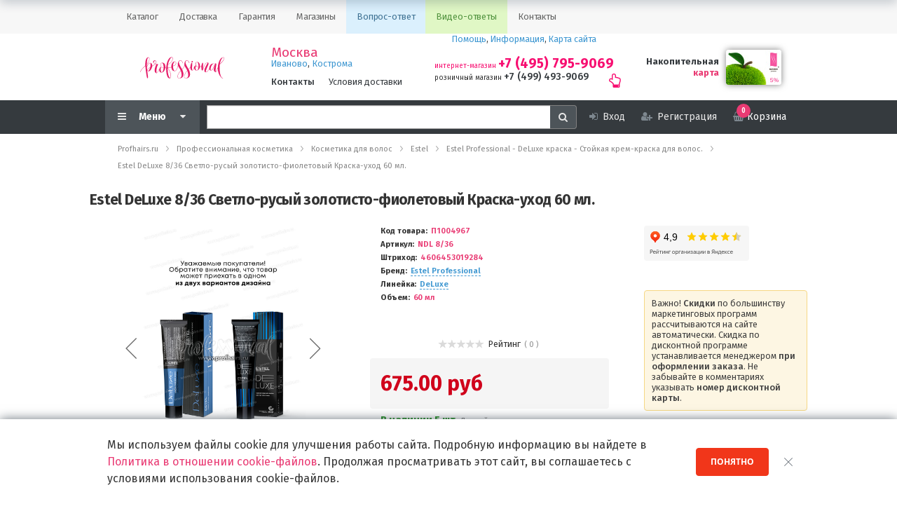

--- FILE ---
content_type: text/html; charset=UTF-8
request_url: https://www.profhairs.ru/shop/kosmetika_dlya_volos/estel/deluxe_kraska/estel_deluxe_8_36_svetlo_rusyy_zolotisto_fioletovyy_kraska_ukhod_60_ml/
body_size: 29510
content:
<!DOCTYPE html>
<html xml:lang="ru-RU" lang="ru-RU" prefix="og: http://ogp.me/ns#">
<head>
        <!-- Global site tag (gtag.js) - Google Analytics -->
    <script async data-skip-moving="true" src="https://www.googletagmanager.com/gtag/js?id=UA-36985551-1"></script>
    <script data-skip-moving="true">
      window.dataLayer = window.dataLayer || [];
      function gtag(){dataLayer.push(arguments);}
      gtag('js', new Date());
    
      gtag('config', 'UA-36985551-1');
    </script>

    <!-- Google Tag Manager -->
    <script data-skip-moving="true">(function(w,d,s,l,i){w[l]=w[l]||[];w[l].push({'gtm.start':
                new Date().getTime(),event:'gtm.js'});var f=d.getElementsByTagName(s)[0],
            j=d.createElement(s),dl=l!='dataLayer'?'&l='+l:'';j.async=true;j.src=
            'https://www.googletagmanager.com/gtm.js?id='+i+dl;f.parentNode.insertBefore(j,f);
        })(window,document,'script','dataLayer','GTM-TDRSRH2');</script>
    <!-- End Google Tag Manager -->

    <meta charset="utf-8">
    <meta name="Author" content="Profhairs.ru" />
    <meta name="viewport" content="width=device-width, initial-scale=1" />
    <meta http-equiv="X-UA-Compatible" content="IE=edge,chrome=1" />
    <meta name="HandheldFriendly" content="true" />

    <title>Estel DeLuxe 8/36 Светло-русый золотисто-фиолетовый Краска-уход 60 мл.</title>

    <!-- Icons -->
    <link rel="shortcut icon" href="https://www.profhairs.ru/favicon.png"  type="image/jpeg" />
    <link rel="home" href="https://www.profhairs.ru/">
    <link rel="icon" href="https://www.profhairs.ru/images/profhairs/Professional_sign-icon_mail-c.jpg" type="image/jpeg" />
    <link rel="index" href="https://www.profhairs.ru/sitemap/">

    <link rel="icon" type="image/png" sizes="192x192"  href="https://www.profhairs.ru/images/profhairs/favicon/android-icon-192x192.png">
    <link rel="icon" type="image/png" sizes="32x32" href="https://www.profhairs.ru/images/profhairs/favicon/favicon-32x32.png">
    <link rel="icon" type="image/png" sizes="96x96" href="https://www.profhairs.ru/images/profhairs/favicon/favicon-96x96.png">
    <link rel="icon" type="image/png" sizes="16x16" href="https://www.profhairs.ru/images/profhairs/favicon/favicon-16x16.png">

    <!-- Open Graph data -->
    <meta property="og:url" content="https://www.profhairs.ru/shop/kosmetika_dlya_volos/estel/deluxe_kraska/estel_deluxe_8_36_svetlo_rusyy_zolotisto_fioletovyy_kraska_ukhod_60_ml/" />
    <meta property="og:title" content="Estel DeLuxe 8/36 Светло-русый золотисто-фиолетовый Краска-уход 60 мл." />
    <meta property="og:description" content="Estel DeLuxe 8/36 Светло-русый золотисто-фиолетовый Краска-уход 60 мл. обеспечивает глубокие, насыщенные цвета, живой блеск и мягкость волос. На 100% закрашивает седину." />
    <meta property="og:type" content="website" />
    <meta property="og:site_name" content="Profhairs.ru" />
    <meta property="og:locale" content="ru_RU" />
    <meta property="og:image" content="https://www.profhairs.ru/profhairs-logo-winsquare-medium.jpg" />

    <!-- Yandex -->
    <link rel="yandex-tableau-widget" href="/yandex-manifest.json" />

    <!-- Apple -->
    <meta name="apple-mobile-web-app-status-bar-style" content="">
    <meta name="apple-mobile-web-app-title" content="Profhairs">
    <link rel="apple-touch-icon" sizes="57x57" href="https://www.profhairs.ru/images/profhairs/favicon/apple-icon-57x57.png">
    <link rel="apple-touch-icon" sizes="60x60" href="https://www.profhairs.ru/images/profhairs/favicon/apple-icon-60x60.png">
    <link rel="apple-touch-icon" sizes="72x72" href="https://www.profhairs.ru/images/profhairs/favicon/apple-icon-72x72.png">
    <link rel="apple-touch-icon" sizes="76x76" href="https://www.profhairs.ru/images/profhairs/favicon/apple-icon-76x76.png">
    <link rel="apple-touch-icon" sizes="114x114" href="https://www.profhairs.ru/images/profhairs/favicon/apple-icon-114x114.png">
    <link rel="apple-touch-icon" sizes="120x120" href="https://www.profhairs.ru/images/profhairs/favicon/apple-icon-120x120.png">
    <link rel="apple-touch-icon" sizes="144x144" href="https://www.profhairs.ru/images/profhairs/favicon/apple-icon-144x144.png">
    <link rel="apple-touch-icon" sizes="152x152" href="https://www.profhairs.ru/images/profhairs/favicon/apple-icon-152x152.png">
    <link rel="apple-touch-icon" sizes="180x180" href="https://www.profhairs.ru/images/profhairs/favicon/apple-icon-180x180.png">

    <!-- Windows square -->
    <meta name="application-name" content="https://www.profhairs.ru"/>
    <meta name="msapplication-square70x70logo" content="https://www.profhairs.ru/profhairs-logo-winsquare-small.jpg"/>
    <meta name="msapplication-square150x150logo" content="https://www.profhairs.ru/profhairs-logo-winsquare-medium.jpg"/>
    <meta name="msapplication-wide310x150logo" content="https://www.profhairs.ru/profhairs-logo-winsquare-wide.jpg"/>
    <meta name="msapplication-square310x310logo" content="https://www.profhairs.ru/profhairs-logo-winsquare-large.jpg"/>
    <meta name="msapplication-TileColor" content=""/>
    <meta name="msapplication-TileImage" content="https://www.profhairs.ru/images/profhairs/favicon/ms-icon-144x144.png">

    <!-- Chrome, Firefox OS and Opera -->
    <meta name="theme-color" content="">

    <!-- Verifications -->
    <meta name="google-site-verification" content="DyiLJyZGjhjvIiLaRH5MeKdZXSjJkkfNKRuM2gt9t5A" />
    <!--<meta name='yandex-verification' content='72891e4150e1f399' />-->
    <meta name="yandex-verification" content="84855cf310cccde9" />

<meta http-equiv="Content-Type" content="text/html; charset=UTF-8" />
<meta name="robots" content="index, follow" />
<meta name="keywords" content="эстель, estel professional, эстель купить, купить, deluxe купить, эстель делюкс, estel deluxe, estel de luxe, estel, deluxe, de luxe, де люкс, делюкс, Estel De Luxe 8/36 светло-русый золотисто-фиолетовый краска-уход, краска для волос, покрасить волосы, русый, светлый, золотистый, фиолетовый, русый золотистый, светлый русый, русый фиолетовый, краска делюкс, краска де люкс, краска эстель, estel краска, краска для волос, deluxe краска, de luxe краска, уход за волосами, 8 36, 8.36, 8/36" />
<meta name="description" content="Estel DeLuxe 8/36 Светло-русый золотисто-фиолетовый Краска-уход 60 мл. обеспечивает глубокие, насыщенные цвета, живой блеск и мягкость волос. На 100% закрашивает седину." />
<link rel="canonical" href="https://www.profhairs.ru/shop/kosmetika_dlya_volos/estel/deluxe_kraska/estel_deluxe_8_36_svetlo_rusyy_zolotisto_fioletovyy_kraska_ukhod_60_ml/" />
<script data-skip-moving="true">(function(w, d, n) {var cl = "bx-core";var ht = d.documentElement;var htc = ht ? ht.className : undefined;if (htc === undefined || htc.indexOf(cl) !== -1){return;}var ua = n.userAgent;if (/(iPad;)|(iPhone;)/i.test(ua)){cl += " bx-ios";}else if (/Windows/i.test(ua)){cl += ' bx-win';}else if (/Macintosh/i.test(ua)){cl += " bx-mac";}else if (/Linux/i.test(ua) && !/Android/i.test(ua)){cl += " bx-linux";}else if (/Android/i.test(ua)){cl += " bx-android";}cl += (/(ipad|iphone|android|mobile|touch)/i.test(ua) ? " bx-touch" : " bx-no-touch");cl += w.devicePixelRatio && w.devicePixelRatio >= 2? " bx-retina": " bx-no-retina";if (/AppleWebKit/.test(ua)){cl += " bx-chrome";}else if (/Opera/.test(ua)){cl += " bx-opera";}else if (/Firefox/.test(ua)){cl += " bx-firefox";}ht.className = htc ? htc + " " + cl : cl;})(window, document, navigator);</script>


<link href="/bitrix/css/main/bootstrap.min.css?1515497457121326" type="text/css"  rel="stylesheet" />
<link href="/bitrix/js/ui/design-tokens/dist/ui.design-tokens.min.css?172206195523463" type="text/css"  rel="stylesheet" />
<link href="/bitrix/js/ui/fonts/opensans/ui.font.opensans.min.css?16642809492320" type="text/css"  rel="stylesheet" />
<link href="/bitrix/js/main/popup/dist/main.popup.bundle.min.css?175079407528056" type="text/css"  rel="stylesheet" />
<link href="/bitrix/css/main/themes/red/style.min.css?1471737094328" type="text/css"  rel="stylesheet" />
<link href="/bitrix/js/ui/design-tokens/air/dist/air-design-tokens.min.css?1759001183106588" type="text/css"  rel="stylesheet" />
<link href="/bitrix/js/ui/switcher/dist/ui.switcher.bundle.min.css?17507941146763" type="text/css"  rel="stylesheet" />
<link href="/bitrix/js/ui/cnt/ui.cnt.min.css?17507941144259" type="text/css"  rel="stylesheet" />
<link href="/bitrix/js/ui/cnt/dist/cnt.bundle.min.css?17517252145784" type="text/css"  rel="stylesheet" />
<link href="/bitrix/js/ui/icon-set/icon-base.min.css?17507941141604" type="text/css"  rel="stylesheet" />
<link href="/bitrix/js/ui/icon-set/outline/style.min.css?1759869458104296" type="text/css"  rel="stylesheet" />
<link href="/bitrix/js/ui/icon-set/main/style.min.css?175079411474857" type="text/css"  rel="stylesheet" />
<link href="/bitrix/js/ui/buttons/dist/ui.buttons.bundle.min.css?175900118374258" type="text/css"  rel="stylesheet" />
<link href="/local/templates/profhairs.2017.06/components/bitrix/catalog/shop/style.css?1616581101954" type="text/css"  rel="stylesheet" />
<link href="/local/templates/profhairs.2017.06/components/bitrix/catalog.element/.default/style.css?174216129536635" type="text/css"  rel="stylesheet" />
<link href="/local/templates/profhairs.2017.06/components/bitrix/iblock.vote/stars/style.css?1616581101922" type="text/css"  rel="stylesheet" />
<link href="/local/components/prfh/catalog.kraska.variations/templates/.default/style.css?1616488403428" type="text/css"  rel="stylesheet" />
<link href="/local/templates/profhairs.2017.06/components/bitrix/catalog.element/.default/themes/red/style.min.css?1501507532889" type="text/css"  rel="stylesheet" />
<link href="/bitrix/components/bitrix/catalog.section/templates/.default/style.min.css?15261635023212" type="text/css"  rel="stylesheet" />
<link href="/local/templates/profhairs.2017.06/components/bitrix/catalog.item/.default/style.min.css?165045168522102" type="text/css"  rel="stylesheet" />
<link href="/bitrix/components/bitrix/catalog.section/templates/.default/themes/red/style.min.css?1513071407696" type="text/css"  rel="stylesheet" />
<link href="/include/css/blocks/catalog.right_block.css?1504012415126" type="text/css"  rel="stylesheet" />
<link href="/local/components/prfh/showcase.actions/templates/.default/style.min.css?16502783763357" type="text/css"  rel="stylesheet" />
<link href="/local/components/prfh/action.skidka101520/templates/.default/style.min.css?1653478158997" type="text/css"  rel="stylesheet" />
<link href="/local/templates/profhairs.2017.06/components/bitrix/menu/simple_line_menu/style.css?16846809191498" type="text/css"  data-template-style="true"  rel="stylesheet" />
<link href="/local/components/prfh/info.header_phone/templates/.default/style.css?16196914434323" type="text/css"  data-template-style="true"  rel="stylesheet" />
<link href="/local/templates/profhairs.2017.06/components/bitrix/menu/topmenu/style.css?161658110139" type="text/css"  data-template-style="true"  rel="stylesheet" />
<link href="/local/templates/profhairs.2017.06/components/bitrix/search.form/suggest/style.min.css?1647354209211" type="text/css"  data-template-style="true"  rel="stylesheet" />
<link href="/local/templates/profhairs.2017.06/components/bitrix/search.suggest.input/.default/style.min.css?16473549831173" type="text/css"  data-template-style="true"  rel="stylesheet" />
<link href="/local/templates/profhairs.2017.06/components/bitrix/sale.basket.basket.line/shopline/style.css?16183825731226" type="text/css"  data-template-style="true"  rel="stylesheet" />
<link href="/local/templates/profhairs.2017.06/components/bitrix/breadcrumb/bottom_with_logo/style.min.css?16528584841539" type="text/css"  data-template-style="true"  rel="stylesheet" />
<link href="/local/templates/profhairs.2017.06/components/bitrix/menu/bottom_mobile/style.min.css?16508670111956" type="text/css"  data-template-style="true"  rel="stylesheet" />
<link href="/local/components/profhairs/content.ourapps/templates/.default/style.css?16470744222020" type="text/css"  data-template-style="true"  rel="stylesheet" />
<link href="/include/css/blocks/div.feedback_button.css?1551948811626" type="text/css"  data-template-style="true"  rel="stylesheet" />
<link href="/include/css/fz152.css?1614851466904" type="text/css"  data-template-style="true"  rel="stylesheet" />
<link href="/local/components/prfh/policy.cookie/templates/.default/style.css?16165811013077" type="text/css"  data-template-style="true"  rel="stylesheet" />
<link href="/include/css/global.css?1551948811563" type="text/css"  data-template-style="true"  rel="stylesheet" />
<link href="/include/css/prfh.common.css?15519488124198" type="text/css"  data-template-style="true"  rel="stylesheet" />
<link href="/include/fonts/font-awesome/css/font-awesome.min.css?164736067129515" type="text/css"  data-template-style="true"  rel="stylesheet" />
<link href="/local/templates/profhairs.2017.06/styles.min.css?16473606715656" type="text/css"  data-template-style="true"  rel="stylesheet" />
<link href="/local/templates/profhairs.2017.06/template_styles.css?168468091929221" type="text/css"  data-template-style="true"  rel="stylesheet" />




<script type="extension/settings" data-extension="currency.currency-core">{"region":"ru"}</script>



            
            <!-- Yandex.Metrika counter -->
            
            <!-- /Yandex.Metrika counter -->
                    
        
        <script data-skip-moving=true type="application/javascript" src="/include/vendor/jquery/jquery-3.6.0.min.js"></script>
</head>
<body>
    <div class="metrics">
        <!-- Google Tag Manager (noscript) -->
<noscript><iframe src="https://www.googletagmanager.com/ns.html?id=GTM-TDRSRH2"
                  height="0" width="0" style="display:none;visibility:hidden"></iframe></noscript>
<!-- End Google Tag Manager (noscript) -->

<!-- Yandex.Metrika counter -->
<script data-skip-moving=true type="text/javascript">
   (function(m,e,t,r,i,k,a){m[i]=m[i]||function(){(m[i].a=m[i].a||[]).push(arguments)};
   m[i].l=1*new Date();k=e.createElement(t),a=e.getElementsByTagName(t)[0],k.async=1,k.src=r,a.parentNode.insertBefore(k,a)})
   (window, document, "script", "https://mc.yandex.ru/metrika/tag.js", "ym");

   ym(28108257, "init", {
        clickmap:true,
        trackLinks:true,
        accurateTrackBounce:true,
        webvisor:true,
        ecommerce:"dataLayer"
   });
</script>
<noscript><div><img src="https://mc.yandex.ru/watch/28108257" style="position:absolute; left:-9999px;" alt="" /></div></noscript>
<!-- /Yandex.Metrika counter -->

<!--LiveInternet counter-->
<script data-skip-moving=true type="text/javascript"><!--
    new Image().src = "//counter.yadro.ru/hit?r"+
    escape(document.referrer)+((typeof(screen)=="undefined")?"":
    ";s"+screen.width+"*"+screen.height+"*"+(screen.colorDepth?
        screen.colorDepth:screen.pixelDepth))+";u"+escape(document.URL)+
    ";"+Math.random();//-->
</script>
<!--/LiveInternet-->    </div>
    <div id="panel">
            </div>

    <a id="top"></a>
    
    <header>
        

    <div class="simple-line-menu">
        <div class="slm-content">
            <ul class="slm-list">
                                                        <li class="current  " >
                        <a class="slm-item" href="/shop/">
                            <span>Каталог</span>
                        </a>
                    </li>
                                                        <li class="  " >
                        <a class="slm-item" href="/info/delivery/">
                            <span>Доставка</span>
                        </a>
                    </li>
                                                        <li class="  " >
                        <a class="slm-item" href="/info/faq/#faq-9">
                            <span>Гарантия</span>
                        </a>
                    </li>
                                                        <li class="  " >
                        <a class="slm-item" href="/about/contacts/">
                            <span>Магазины</span>
                        </a>
                    </li>
                                                        <li class="  background-blue" >
                        <a class="slm-item" href="/info/faq/">
                            <span>Вопрос-ответ</span>
                        </a>
                    </li>
                                                        <li class=" background-green " >
                        <a class="slm-item" href="/info/vfaq/">
                            <span>Видео-ответы</span>
                        </a>
                    </li>
                                                        <li class="  " >
                        <a class="slm-item" href="/about/contacts/">
                            <span>Контакты</span>
                        </a>
                    </li>
                            </ul>
        </div>
    </div>
<div class="headernav">
    <div class="hn-logotype">
        <a class="toRoot" href="/" title="Профессиональная косметика">&nbsp;</a>
    </div>
    
    <div class="hn-cities">
        <div class="hn-cities__cities">
            <a rel="nofollow" href="/about/contacts/moscow/" title="Адреса магазинов косметики в Москве">Москва</a>
            <a rel="nofollow" href="/about/contacts/ivanovo/" title="Адреса магазинов косметики в Иваново">Иваново</a>,
            <a rel="nofollow" href="/about/contacts/kostroma/" title="Адреса магазинов косметики в Костроме">Кострома</a>
        </div>
        <div class="hn-cities__delivery">
            <a class="c-gray" href="/about/contacts/" title="Контакты всех подразделений Professional"><strong>Контакты</strong></a>
            &nbsp;&nbsp;&nbsp;
            <a class="c-gray" href="/info/delivery/" title="Условия доставки">Условия доставки</a>
        </div>
    </div>
    <div class="hn-about">
        <div class="hn-about__links">
            <a rel="nofollow" href="/info/faq" title="Помощь покупателю">Помощь</a>,
            <a rel="nofollow" href="/info/" title="Инфорамция для покупателей">Информация</a>,
            <a rel="nofollow" href="/sitemap" title="Карта сайта">Карта сайта</a>
        </div>
        <div class="hn-about__worktime">
            <div class="header-phones">
    <div class="header-phones-body">
        <div class="header-phones-static">
            <div class="header-phone-static__phone header-phone-static__ishop">
                <span>интернет-магазин</span>
                <a href="tel:+74957959069" class="header-phone-static__number">+7 (495) 795-9069</a>            </div>
            <div class="header-phone-static__phone header-phone-static__shop">
                <span>розничный магазин</span>
                <a class="header-phone-static__number" href="tel:+74994939069">+7 (499) 493-9069</a>            </div>
        </div>
        <div class="header-phones-hover">
            <div class="header-phone-hover__arrow">
                <i class="fa fa-2x fa-hand-o-up" aria-hidden="true"></i>
            </div>
            <div class="header-phone-hover__dropdown">
                <h3>Режимы работы:</h3>
                <ul class="header-phone-hover__dropdown__list">
                    <li>
                        <div class="header-phone-hover__dropdown__name">Магазин "Все для волос" на ул. Сходненская 36/11</div>
                        <div class="header-phone-hover__dropdown__time">с 10:00 до 21:00</div>
                        <div class="header-phone-hover__dropdown__days">в любой день</div>
                    </li>
                    <li>
                        <div class="header-phone-hover__dropdown__name">Автоматический прием заказов в Интернет-магазине Professional</div>
                        <div class="header-phone-hover__dropdown__time">с 00:00 до 24:00</div>
                        <div class="header-phone-hover__dropdown__days">в любой день</div>
                    </li>
                    <li>
                        <div class="header-phone-hover__dropdown__name">Обработка заказов Интернет-магазина Professional</div>
                        <div class="header-phone-hover__dropdown__time">с 10:00 до 18:00</div>
                        <div class="header-phone-hover__dropdown__days">по рабочим дням</div>
                    </li>
                    <li>
                        <div class="header-phone-hover__dropdown__name">Доставка Professional</div>
                        <div class="header-phone-hover__dropdown__time">с 10:00 до 18:00</div>
                        <div class="header-phone-hover__dropdown__days">по рабочим дням</div>
                    </li>
                </ul>
                <div class="header-phone-hover__dropdown__comment">
                    При <span>оформлении заказа</span> Оператор
                    перезвонит или отправит подтверждение заказа <span><br />
                        с 10:00 до 18:00</span>
                    <strong>по рабочим дням</strong>.
                </div>
            </div>
        </div>
        <div class="header-phones-mobile">
            <a class="header-phone-static__number" href="tel:+74957959069">+7 (495) 795-9069</a>
        </div>
    </div>
</div>
                    </div>
    </div>
    <div class="hn-card">
        <div class="hn-card__link">
            <a href="/about/card/"
               title="Карта постоянного посетителя магазина Все для Волос">Накопительная </a>
            <a rel="nofollow" href="/about/card/" title="Скидочная карта">карта</a>
        </div>
        <div class="hn-card__picture">
            <img
                src="/images/card/professional.%20moscow%20card.%20before%202017@0,5x.jpg"
                srcset="/images/card/professional.%20moscow%20card.%20before%202017.jpg 2x"
                width="79"
                height="50"
                alt="Накопительная карта Professional"
            >
        </div>
    </div>
</div>
<div class="shopline-wrapper">
    <div class="shopline">
        <input type="checkbox" id="sl-menustate" class="sl-menustate">
        <div class="sl-item sl-dropdownmenu">
            <label class="sl-sm-menuicon" for="sl-menustate" aria-hidden="true">
                <span class="sl-menu-icon"><i class="fa fa-bars fa-fw" aria-hidden="true"></i></span>
                <span class="sl-menu-text sl-menu-showalways">Меню</span>
                <span class="sl-menu-caret sl-menu-showalways"><i class="fa fa-caret-down" aria-hidden="true"></i></span>
            </label>
    
            <nav class="sl-submenu">
                <div class="sl-submenu-header">
                    <div class="sl-openmenu-logotype">&nbsp;</div>
                    <label class="sl-sm-menuicon" for="sl-menustate" aria-hidden="true">
                        <span class="sl-sm-menuicon__top"><span></span></span>
                        <span class="sl-sm-menuicon__middle"><span></span></span>
                        <span class="sl-sm-menuicon__bottom"><span></span></span>
                    </label>
                </div>
                <ul class="sl-sm-menuitems">
                    
					<li class="sl-sm-item sl-sm-item__gray">
			<a href="/" class="sl-sm-link">
				<span class="sl-sm-link-text">Главная</span>
			</a>
		</li>
					<li class="sl-sm-item sl-sm-item__gray">
			<a href="/shop/" class="sl-sm-link">
				<span class="sl-sm-link-text">Каталог</span>
			</a>
		</li>
					<li class="sl-sm-item sl-sm-item__white">
			<a href="/shop/instrument_i_prinadlezhnosti/" class="sl-sm-link">
				<span class="sl-sm-link-text">Инструмент и принадлежности</span>
			</a>
		</li>
					<li class="sl-sm-item sl-sm-item__white">
			<a href="/shop/kosmetika_dlya_volos/" class="sl-sm-link">
				<span class="sl-sm-link-text">Косметика для волос</span>
			</a>
		</li>
					<li class="sl-sm-item sl-sm-item__white">
			<a href="/shop/manikyur_i_pedikyur/" class="sl-sm-link">
				<span class="sl-sm-link-text">Маникюр и педикюр</span>
			</a>
		</li>
					<li class="sl-sm-item sl-sm-item__white">
			<a href="/shop/for_men/" class="sl-sm-link">
				<span class="sl-sm-link-text">Для мужчин</span>
			</a>
		</li>
					<li class="sl-sm-item sl-sm-item__white">
			<a href="/shop/beauty-and-health/" class="sl-sm-link">
				<span class="sl-sm-link-text">Красота и здоровье</span>
			</a>
		</li>
					<li class="sl-sm-item sl-sm-item__orange">
			<a href="/hair-color-chart/" class="sl-sm-link">
				<span class="sl-sm-link-text">Палитра красок</span>
			</a>
		</li>
					<li class="sl-sm-item sl-sm-item__orange">
			<a href="/care-matrix/" class="sl-sm-link">
				<span class="sl-sm-link-text">Матрица уходов</span>
			</a>
		</li>
					<li class="sl-sm-item sl-sm-item__orange">
			<a href="/palettes/palettes-search/" class="sl-sm-link">
				<span class="sl-sm-link-text">Поиск краски</span>
			</a>
		</li>
					<li class="sl-sm-item sl-sm-item__lightskyblue">
			<a href="/about/salons/" class="sl-sm-link">
				<span class="sl-sm-link-text">Салоны красоты</span>
			</a>
		</li>
					<li class="sl-sm-item sl-sm-item__lightskyblue">
			<a href="/learning-center/" class="sl-sm-link">
				<span class="sl-sm-link-text">Учебный центр</span>
			</a>
		</li>
					<li class="sl-sm-item sl-sm-item__gray">
			<a href="/info/faq/" class="sl-sm-link">
				<span class="sl-sm-link-text">Помощь</span>
			</a>
		</li>
					<li class="sl-sm-item sl-sm-item__gray">
			<a href="/info/faq/#faq-5246" class="sl-sm-link">
				<span class="sl-sm-link-text">Доставка</span>
			</a>
		</li>
					<li class="sl-sm-item sl-sm-item__gray">
			<a href="/about/contacts/" class="sl-sm-link">
				<span class="sl-sm-link-text">Контакты</span>
			</a>
		</li>
					<li class="sl-sm-item sl-sm-item__gray">
			<a href="/about/master/" class="sl-sm-link">
				<span class="sl-sm-link-text">Хочу стать Мастером</span>
			</a>
		</li>
	                </ul>
                
                <div class="sl-submenu-addon">
                    <div class="addon-block">
    <a href="/econom_shopping/kazhdyy-den-skidka-15-na-odin-professionalnyy-brend/"
       title="Скидка 15% каждый день, на один из Брендов нашего каталога">
        <img src="/images/topmenu/topmenu_img_skidka15p.jpg"
             alt="Скидка 15% каждый день, на один из Брендов нашего каталога" />
    </a>
</div>

<div class="addon-block">
    <a href="/lp/placen_formula_hp/"
       target="_blank"
       title="Уникальные предложения на ампулы против выпадения волос WT-Methode Placen Formula HP">
        <img src="/images/topmenu/topmenu_img_wtmethode.jpg"
             width="260"
             height="100"
             alt="Ампулы против выпадения волос" />
    </a>
</div>
                </div>
                
            </nav>
        </div>
        
        <div class="sl-item sl-search-big sl-tablet">
            
                <form action="/search/"
      class="search-head-form"
      id="header-search-form">
    <div class="search-head">
        <iframe
    title="Поиск по сайту"
    style="width:0; height:0; border: 0;"
    src="javascript:''"
    name="qplSKIW_div_frame"
    id="qplSKIW_div_frame"></iframe>

<input
    name="q"
    id="headerSearch"
    value=""
    class="search-head__suggest"
    type="text"
    autocomplete="off" />

<label for="headerSearch"
       style="display: none;"></label>
    
<button class="search-head__button"
        aria-label="Search"
        name="s">
    <i class="fa fa-search" aria-hidden="true"></i>
</button>
    </div>
</form>
                <!--<input type="text" class="form-control" id="basic-url" aria-describedby="basic-addon3">
                <span class="input-group-addon mn-s-c-button" id="basic-addon3">
                    <i class="fa fa-search" aria-hidden="true"></i>
                </span>-->
            
        </div>
    
        <div class="usernav">
            <div class="usernav__block">
            <a class="userbutton" href="/login/">
                <span><i class="fa fa-sign-in" aria-hidden="true"></i></span>
                <span class="userbutton__name userbutton_mobile_hide">Вход</span>
            </a>
        </div>
        <div class="usernav__block">
            <a class="userbutton" href="/login/?register=yes">
                <span><i class="fa fa-user-plus" aria-hidden="true"></i></span>
                <span class="userbutton__name userbutton_mobile_hide">Регистрация</span>
            </a>
        </div>
        <div class="usernav__block">
        <div class="usernav__basket">
            <div id="bx_basketFKauiI" class="bx-basket bx-opener">
    <!--'start_frame_cache_bx_basketFKauiI'--><div class="bx-hdr-profile">
    <div class="bx-basket-block">
        <a class="sl-basket-anchor" href="/personal/cart/">
            <div class="sl-basket-icon"><i class="fa fa-shopping-basket" aria-hidden="true"></i></div>
            <div class="sl-basket-text">Корзина</div>
                                                <span class='fly_block fly_num_products'>
                        0                    </span>
                                    </a>
    </div>
</div><!--'end_frame_cache_bx_basketFKauiI'--></div>

        </div>
    </div>
</div>    
        <div class="sl-item sl-search sl-mobile-only">
            <div class="sl-menu-icon userbutton">
                <a class="sl-menu-link" href="/search/" title="Поиск" ><i class="fa fa-search" aria-hidden="true"></i></a>
            </div>
        </div>
    </div>
</div>    </header>
    
                                        
    
    <div class="wrapper">
    <link href="/bitrix/css/main/font-awesome.css?145649665128777" type="text/css" rel="stylesheet" />
<div class="breadcrumb_top"><ol class="breadtop-container" itemscope itemtype="http://schema.org/BreadcrumbList">
			<li
				itemscope
				id="breadcrumb_0"
				itemprop="itemListElement"
				itemtype="http://schema.org/ListItem"
				class="breadtop-item"
				>
				<a
					itemprop="item"
					href="/"
					title="Profhairs.ru"
					>
						<span itemprop="name">Profhairs.ru</span>
						<meta itemprop="position" content="1" />
				</a>
			</li>
			<li
				itemscope
				id="breadcrumb_1"
				itemprop="itemListElement"
				itemtype="http://schema.org/ListItem"
				class="breadtop-item"
				>
				<a
					itemprop="item"
					href="/shop/"
					title="Профессиональная косметика"
					>
						<span itemprop="name">Профессиональная косметика</span>
						<meta itemprop="position" content="2" />
				</a>
			</li>
			<li
				itemscope
				id="breadcrumb_2"
				itemprop="itemListElement"
				itemtype="http://schema.org/ListItem"
				class="breadtop-item"
				>
				<a
					itemprop="item"
					href="/shop/kosmetika_dlya_volos/"
					title="Косметика для волос"
					>
						<span itemprop="name">Косметика для волос</span>
						<meta itemprop="position" content="3" />
				</a>
			</li>
			<li
				itemscope
				id="breadcrumb_3"
				itemprop="itemListElement"
				itemtype="http://schema.org/ListItem"
				class="breadtop-item"
				>
				<a
					itemprop="item"
					href="/shop/kosmetika_dlya_volos/estel/"
					title="Estel"
					>
						<span itemprop="name">Estel</span>
						<meta itemprop="position" content="4" />
				</a>
			</li>
			<li
				itemscope
				id="breadcrumb_4"
				itemprop="itemListElement"
				itemtype="http://schema.org/ListItem"
				class="breadtop-item"
				>
				<a
					itemprop="item"
					href="/shop/kosmetika_dlya_volos/estel/deluxe_kraska/"
					title="Estel Professional - DeLuxe краска - Стойкая крем-краска для волос."
					>
						<span itemprop="name">Estel Professional - DeLuxe краска - Стойкая крем-краска для волос.</span>
						<meta itemprop="position" content="5" />
				</a>
			</li>
			<li
				itemscope
				id="breadcrumb_5"
				itemprop="itemListElement"
				itemtype="http://schema.org/ListItem"
				class="breadtop-item"
				>
				<a
					itemprop="item"
					href="/shop/kosmetika_dlya_volos/estel/deluxe_kraska/estel_deluxe_8_36_svetlo_rusyy_zolotisto_fioletovyy_kraska_ukhod_60_ml/"
					title="Estel DeLuxe 8/36 Светло-русый золотисто-фиолетовый Краска-уход 60 мл."
					>
						<span itemprop="name">Estel DeLuxe 8/36 Светло-русый золотисто-фиолетовый Краска-уход 60 мл.</span>
						<meta itemprop="position" content="6" />
				</a>
			</li></ol></div>        <h1 class="pagetitle">Estel DeLuxe 8/36 Светло-русый золотисто-фиолетовый Краска-уход 60 мл.</h1>
    <div class='row'>
    <div class='col-md-9 col-sm-8'>
        <div class="bx-catalog-element bx-red" id="bx_117848907_931"
    itemscope itemtype="http://schema.org/Product">
    <div class="container-fluid">
                <div class="row r1">
            <div class="col-md-6 col-sm-12">
                <div class="product-item-detail-slider-container" id="bx_117848907_931_big_slider">
                    <span class="product-item-detail-slider-close" data-entity="close-popup"></span>
                    <div class="product-item-detail-slider-block
                        product-item-detail-slider-block-square"
                        data-entity="images-slider-block">
                        <span class="product-item-detail-slider-left" data-entity="slider-control-left" style="display: none;"></span>
                        <span class="product-item-detail-slider-right" data-entity="slider-control-right" style="display: none;"></span>
                        <div class="product-item-label-text product-item-label-big product-item-label-middle product-item-label-center" id="bx_117848907_931_sticker"
                            style="display: none;">
                                                    </div>
                                                <div class="product-item-detail-slider-images-container" data-entity="images-container">
                                                                <div class="product-item-detail-slider-image active" data-entity="image" data-id="296222">
                                        <img src="/upload/iblock/3f6/uu6ya9dc0g74sr20vuugtwdxcox99ldc/estel_deluxe_8_36_svetlo_rusyy_zolotisto_fioletovyy_kraska_ukhod_60_ml.jpg" alt="Estel DeLuxe 8/36 Светло-русый золотисто-фиолетовый Краска-уход 60 мл." title="Estel DeLuxe 8/36 Светло-русый золотисто-фиолетовый Краска-уход 60 мл." itemprop="image">
                                    </div>
                                                                        <div class="product-item-detail-slider-image" data-entity="image" data-id="448767">
                                        <img src="/upload/iblock/e20/la1q765yxwlwjxome6e5mjdzae2ud7s1/estel_deluxe_1_de_luxe_profhairs.jpg" alt="Estel DeLuxe 8/36 Светло-русый золотисто-фиолетовый Краска-уход 60 мл." title="Estel DeLuxe 8/36 Светло-русый золотисто-фиолетовый Краска-уход 60 мл.">
                                    </div>
                                                                        <div class="product-item-detail-slider-image" data-entity="image" data-id="448768">
                                        <img src="/upload/iblock/6d6/1zbabcdeo01y0srfs2ypzcx30x33po3r/estel_deluxe_8_36_p.jpg" alt="Estel DeLuxe 8/36 Светло-русый золотисто-фиолетовый Краска-уход 60 мл." title="Estel DeLuxe 8/36 Светло-русый золотисто-фиолетовый Краска-уход 60 мл.">
                                    </div>
                                                                    <div class="product-item-detail-slider-progress-bar" data-entity="slider-progress-bar" style="width: 0;"></div>
                                                        </div>
                    </div>
                                                <div class="product-item-detail-slider-controls-block" id="bx_117848907_931_slider_cont">
                                                                        <div class="product-item-detail-slider-controls-image active"
                                            data-entity="slider-control" data-value="296222">
                                            <img src="/upload/iblock/3f6/uu6ya9dc0g74sr20vuugtwdxcox99ldc/estel_deluxe_8_36_svetlo_rusyy_zolotisto_fioletovyy_kraska_ukhod_60_ml.jpg">
                                        </div>
                                                                                <div class="product-item-detail-slider-controls-image"
                                            data-entity="slider-control" data-value="448767">
                                            <img src="/upload/iblock/e20/la1q765yxwlwjxome6e5mjdzae2ud7s1/estel_deluxe_1_de_luxe_profhairs.jpg">
                                        </div>
                                                                                <div class="product-item-detail-slider-controls-image"
                                            data-entity="slider-control" data-value="448768">
                                            <img src="/upload/iblock/6d6/1zbabcdeo01y0srfs2ypzcx30x33po3r/estel_deluxe_8_36_p.jpg">
                                        </div>
                                                                    </div>
                                            </div>
            </div>
            <div class="col-md-6 col-sm-12">
                <div class="row">
                    <div class="col-sm-12">
                        <div class="product-item-detail-info-section">
                                                                        <div class="product-item-detail-info-container">
                                                                                                    <dl class="product-item-detail-properties">
                                                                                                                
                                                                                                                    <dt>Код товара</dt>
                                                            <dd>П1004967</dd>
                                                        
	                                                                                                                <dt>Артикул</dt>
                                                            <dd>NDL 8/36</dd>
		                                                    
                                                                                                                    <dt>Штриход</dt>
                                                            <dd>4606453019284</dd>
		                                                                                                            
                                                                                                                        <dt>Бренд</dt>
                                                                <dd><a href="/shop/kosmetika_dlya_volos/filter/c_brands-is-estel/apply/">Estel Professional</a>                                                                </dd>
                                                                                                                                <dt>Линейка</dt>
                                                                <dd><a href="/shop/kosmetika_dlya_volos/filter/c_brands-is-estel/c_lines_of_brand-is-deluxe/apply/">DeLuxe</a>                                                                </dd>
                                                                                                                                <dt>Объем</dt>
                                                                <dd>60 мл                                                                </dd>
                                                                                                                    </dl>
                                                                                                </div>
                                                                    </div>
                    </div>
                    <div class="col-sm-12">
                        <div class="product-item-detail-pay-block">
                                                                            <div class="product-item-detail-info-container">
                                                    <table align="center" class="bx_item_detail_rating">
	<tr>
		<td>
			<div class="bx_item_rating">
				<div class="bx_stars_container">
					<div id="bx_vo_9_931_sBq3II_stars" class="bx_stars_bg"></div>
					<div id="bx_vo_9_931_sBq3II_progr" class="bx_stars_progress"></div>
				</div>
			</div>
		</td>
		<td>
			Рейтинг		</td>
		<td>
			<span id="bx_vo_9_931_sBq3II_rating" class="bx_stars_rating_votes">(0)</span>
		</td>
	</tr>
</table>
                                                </div>
                                                                                            <div class="product-item-detail-info-container">
                                                
                                                                                                <div class="product-item-detail-info-price-container">
                                                                                                            <div class="product-item-detail-price-old" id="bx_117848907_931_old_price"
                                                             style="display: none;">
                                                                                                                    </div>
                                                                                                            
                                                    <div class="product-item-detail-price-current" id="bx_117848907_931_price">
                                                                                                                    <div class="product-item-detail-price-current-border">
                                                                <!--'start_frame_cache_product-item-price-actual'-->                                                                    <div id="product-item-price-actual">675.00 руб</div>
                                                                <!--'end_frame_cache_product-item-price-actual'-->                                                            </div>
                                                                                                            </div>
                                                    
                                                                                                            <div class="item_economy_price" id="bx_117848907_931_price_discount" style="display: none;">
                                                                                                                </div>
                                                                                                            
                                                                                                        
                                                </div>
                                                                                                
                                                                                                    <div class="product-item-detail-info-stock-container">
                                                        <div class="product-item-detail-qunatity-current">
                                                                                                                    <span class="quantity_avaiable">В наличии 5 шт. </span> Данный товар доступен для покупки.
                                                                                                                </div>
                                                    </div>
                                                                                            </div>
                                                                                            <div class="product-item-detail-info-container" style=""
                                                     data-entity="quantity-block">
                                                    <div class="product-item-detail-info-container-title">Количество</div>
                                                    <div class="product-item-amount">
                                                        <div class="product-item-amount-field-container">
                                                            <a class="product-item-amount-field-btn-minus" id="bx_117848907_931_quant_down"
                                                               href="javascript:void(0)" rel="nofollow">
                                                            </a>
                                                            <input class="product-item-amount-field" id="bx_117848907_931_quantity" type="tel"
                                                                   value="1">
                                                            <a class="product-item-amount-field-btn-plus" id="bx_117848907_931_quant_up"
                                                               href="javascript:void(0)" rel="nofollow">
                                                            </a>
                                                            <span class="product-item-amount-description-container">
                                                            <span id="bx_117848907_931_quant_measure">
                                                                шт                                                            </span>
                                                            <span id="bx_117848907_931_price_total"></span>
                                                        </span>
                                                        </div>
                                                    </div>
                                                </div>
                                                                                            <div data-entity="main-button-container">
                                                <div id="bx_117848907_931_basket_actions" style="display: ;">
                                                                                                            <div class="product-item-detail-info-container">
                                                            <a class="btn btn-default product-item-detail-buy-button" id="bx_117848907_931_add_basket_link"
                                                               href="javascript:void(0);">
                                                                <span>В корзину</span>
                                                            </a>
                                                        </div>
                                                                                                        </div>
                                                <div class="product-item-detail-info-container" style="display: none">
                                                                                                                                                                        <a class="btn btn-link product-item-detail-buy-button" id="bx_117848907_931_not_avail"
                                                               href="javascript:void(0)"
                                                               rel="nofollow" style="display: none;">
                                                                    Нет в наличии                                                            </a>
                                                                                                                                                            </div>
                                            </div>
                                                                                                </div>
                        
                        
                                                
                                                    <!--'start_frame_cache_qepX1R'-->                            <div class="product-item-detail-pay-block">
                                    <div class="prfh-actions-badge-line">
        <span class="prfh-actions-badge-line__twain">
            <span class="prfh-actions__black">-15%</span>
                        <span class="prfh-actions__lgreen">Товар участвует в акции</span>
        </span>
        <span class="prfh-actions-badge-line__description">
            <a href="/lp/estel-deluxe-20/"
               target="_blank"
               title="Estel DeLuxe. Скидка 15%">Подробнее...</a>
        </span>
    </div>

                            </div>
                            <!--'end_frame_cache_qepX1R'-->                        
    
                                                            <!-- region skidka101520 -->
                                <div class="product-item-detail-pay-block">
                                    <ul class="skidka101520">
                                        <!--'start_frame_cache_product-item-skidka101520'--><div class="prfh-action-skidka101520">
            <div class="prfh-action-skidka101520__item">
            Цена по акции со скидкой 5%: <span>641.25 руб</span>
        </div>
            <div class="prfh-action-skidka101520__item">
            Цена по акции со скидкой 10%: <span>607.50 руб</span>
        </div>
            <div class="prfh-action-skidka101520__item">
            Цена по акции со скидкой 15%: <span>573.75 руб</span>
        </div>
    </div>
<!--'end_frame_cache_product-item-skidka101520'-->                                    </ul>
                                </div>
                                <!-- endregion -->
                                                                            
                                                                        <div class="product-item-howbuy">
                            <div class="product-item-detail-info-container">
                                <div class="howbuy">
                                                                        
                                </div>
                            </div>
                        </div>
                        
                        
                    </div>
                </div>
            </div>
        </div>
        <div class="row r2">
            <div class="col-xs-12">
                            </div>
        </div>
        <div class="row r3">
            <div class="col-sm-8 col-md-9">
                <div class="row" id="bx_117848907_931_tabs">
                    <div class="col-xs-12">
                        <div class="product-item-detail-tabs-container">
                            <ul class="product-item-detail-tabs-list">
                                                                    <li class="product-item-detail-tab active" data-entity="tab" data-value="description">
                                        <a href="javascript:void(0);" class="product-item-detail-tab-link">
                                            <span>Описание</span>
                                        </a>
                                    </li>
                                                                        <li class="product-item-detail-tab" data-entity="tab" data-value="properties">
                                        <a href="javascript:void(0);" class="product-item-detail-tab-link">
                                            <span>Характеристики</span>
                                        </a>
                                    </li>
                                                                        <li class="product-item-detail-tab" data-entity="tab" data-value="certificates">
                                        <a href="javascript:void(0);" class="product-item-detail-tab-link">
                                            <span>Сертификаты</span>
                                        </a>
                                    </li>
                                                                </ul>
                        </div>
                    </div>
                </div>
                <div class="row" id="bx_117848907_931_tab_containers">
                    <div class="col-xs-12">
                                                    <div class="product-item-detail-tab-content active" data-entity="tab-container" data-value="description"
                                itemprop="description">
                                Estel DeLuxe 8/36 Светло-русый золотисто-фиолетовый Краска-уход 60 мл.<br>
 <br>
 <i>Информируем об изменении дизайна упаковок линейки De Luxe от Estel Professional. Продукция в обновленном дизайне будет появляться в продаже постепенно: в переходный период возможно наличие товаров как в новом, так и в старом дизайне.</i><br>
<i> </i><br>
<i>
Формула краски, дополненная антиоксидантной технологией ChronoComplex, опережает время — теперь цвет обладает ещё большей стойкостью, а структура волос получает обновление.</i><br>
<i> </i><br>
<i>
Абсолютная инновация 2025 года: ChronoComplex—технология, положенная в основу обновлённой формулы. Синергия «витамина долголетия» (ergothioneine) и «витамина красоты» (biotin) в ухаживающем комплексе, созданном лабораторией ESTEL, выводит краску-уход De Luxe на принципиально новый уровень. Теперь она максимально пролонгирует молодость волос и цвета за счёт антиоксидантного действия.</i><br>
<i> </i><br>
<i>
Оксигенты смешиваются в тех же пропорциях, что и ранее.</i><br>
 <br>
 БАЛАНС DE LUXE<br>
 сочетает глубокий цвет и высокую стойкость <br>
 обеспечивает фантастический блеск и эффективный уход <br>
 <br>
 КОМФОРТ DE LUXE<br>
 легко смешивается, быстро и просто наносится <br>
 обладает мягкой эластичной консистенцией <br>
 экономична в использовании <br>
 <br>
 ТВОРЧЕСТВО DE LUXE <br>
 цветовая палитра очень удобна в применении <br>
 привлекательный внешний вид, приятный запах и мерцающий пигмент в составе красителя создают атмосферу комфорта для мастера и для клиента в процессе окрашивания <br>
 коллекция из 134 оттенков решает любые творческие задачи <br>
 <br>
 ВНИМАНИЕ: Оттенок, который Вы видите на мониторе, может отличаться от оттенка в палитре.<br>
Это может быть обусловлено как настройками Вашего монитора, искажением при сканировании и пр.                                
                                                                                                    <div class="kraska_variations">
                                    <div class="kraska-variations">
			<div>
			Краску Estel DeLuxe 8/36 Светло-русый золотисто-фиолетовый Краска-уход 60 мл. могут искать различными вариантами написания
			значений Уровня глубины тона и Направления тона. Вот некоторые из возможных написаний:
		</div>
		<ul class="kraska-variation-list">
							<li class="kraska-variations-item">Краска Estel Professional DeLuxe 8/36</li>
							<li class="kraska-variations-item">Краска Estel Professional DeLuxe 8\36</li>
							<li class="kraska-variations-item">Краска Estel Professional DeLuxe 8:36</li>
							<li class="kraska-variations-item">Краска Estel Professional DeLuxe 8-36</li>
							<li class="kraska-variations-item">Краска Estel Professional DeLuxe 8_36</li>
							<li class="kraska-variations-item">Краска Estel Professional DeLuxe 8+36</li>
							<li class="kraska-variations-item">Краска Estel Professional DeLuxe 8=36</li>
							<li class="kraska-variations-item">Краска Estel Professional DeLuxe 8.36</li>
							<li class="kraska-variations-item">Краска Estel Professional DeLuxe 8,36</li>
							<li class="kraska-variations-item">Краска Estel Professional DeLuxe 8 и 36</li>
					</ul>
	</div>
                                    </div>
                                                            </div>
                                                        <div class="product-item-detail-tab-content" data-entity="tab-container" data-value="properties">
                                                                    <dl class="product-item-detail-properties">
                                                                                    <dt>Штрихкод</dt>
                                            <dd>4606453019284                                            </dd>
                                                                                        <dt>Сопутствующие товары</dt>
                                            <dd><a href="/shop/kosmetika_dlya_volos/estel/deluxe_kraska/estel_de_luxe_oksigent_3_60_ml/">Estel De Luxe Оксигент 3% 60 мл.</a> / <a href="/shop/kosmetika_dlya_volos/estel/deluxe_kraska/estel_de_luxe_oksigent_6_60_ml/">Estel De Luxe Оксигент 6%  60 мл.</a> / <a href="/shop/kosmetika_dlya_volos/estel/deluxe_kraska/estel_de_luxe_oksigent_9_60_ml/">Estel De Luxe Оксигент 9%  60 мл.</a> / <a href="/shop/kosmetika_dlya_volos/estel/color_remover/estel_skin_color_remover_loson_dlya_udaleniya_kraski_s_kozhi_200_ml/">Estel Skin Color Remover Лосьон для удаления краски с кожи 200 мл.</a>                                            </dd>
                                                                                        <dt>Окрашивание. Уровень глубины тона</dt>
                                            <dd>8 - Светло-русый (Светлый блондин)                                            </dd>
                                                                                        <dt>Окрашивание. Направление тона</dt>
                                            <dd>Золотистые / Фиолетовые                                            </dd>
                                                                                        <dt>Окрашивание. Продукт</dt>
                                            <dd>Стойкая краска                                            </dd>
                                                                                        <dt>Уровень глубины тона</dt>
                                            <dd>8                                            </dd>
                                                                                        <dt>Направление тона</dt>
                                            <dd>36                                            </dd>
                                                                                        <dt>Объем</dt>
                                            <dd>60 мл                                            </dd>
                                                                                </dl>
                                                                </div>
                                                        <div class="product-item-detail-tab-content" data-entity="tab-container" data-value="certificates">
                                <div class="prfh-cert-content">
                                                                            <div class="prfh-c-certificate">
                                            <a
                                                class="prfh-c-certificate__img"
                                                href="/shop/certificates/estel-professional/kraski-estel-professional/svidetelstvo-estel-kraska-dlya-volos-de-luxe-140-tonov/"
                                                title="Свидетельство Estel Краска для волос De Luxe (140 тонов)"
                                            >
                                                <img src="/upload/resize_cache/iblock/dda/150_150_0/estel_deluxe_1_site.jpg" width="106" height="150" alt="Свидетельство Estel Краска для волос De Luxe (140 тонов)" />                                                <h4>Свидетельство Estel Краска для волос De Luxe (140 тонов)</h4>
                                            </a>
                                        </div>
                                                                    </div>
                            </div>
                                                </div>
                </div>
            </div>
            <div class="col-sm-4 col-md-3">
                <div>
                                    </div>
            </div>
        </div>
        <div class="row r4"><div class="col-xs-12"></div></div>
    </div>
    
    <!--Small Card-->
    <div class="product-item-detail-short-card-fixed hidden-xs" id="bx_117848907_931_small_card_panel">
        <div class="product-item-detail-short-card-content-container">
            <table>
                <tr>
                    <td rowspan="2" class="product-item-detail-short-card-image">
                        <img src="" style="height: 65px;" data-entity="panel-picture">
                    </td>
                    <td class="product-item-detail-short-title-container" data-entity="panel-title">
                        <span class="product-item-detail-short-title-text">Estel DeLuxe 8/36 Светло-русый золотисто-фиолетовый Краска-уход 60 мл.</span>
                    </td>
                    <td rowspan="2" class="product-item-detail-short-card-price">
                                                    <div class="product-item-detail-price-old" style="display: none;"
                                data-entity="panel-old-price">
                                                            </div>
                                                    <div class="product-item-detail-price-current" data-entity="panel-price">
                                                            675.00 руб                                                    </div>
                    </td>
                                            <td rowspan="2" class="product-item-detail-short-card-btn"
                            style="display: ;"
                            data-entity="panel-add-button">
                            <a class="btn btn-default product-item-detail-buy-button"
                                id="bx_117848907_931_add_basket_link"
                                href="javascript:void(0);">
                                <span>В корзину</span>
                            </a>
                        </td>
                                            <td rowspan="2" class="product-item-detail-short-card-btn"
                        style="display: none;"
                        data-entity="panel-not-available-button">
                        <a class="btn btn-link product-item-detail-buy-button" href="javascript:void(0)"
                            rel="nofollow">
                            Нет в наличии                        </a>
                    </td>
                </tr>
                            </table>
        </div>
    </div>
    
    <!--Top tabs-->
    <div class="product-item-detail-tabs-container-fixed hidden-xs" id="bx_117848907_931_tabs_panel">
        <ul class="product-item-detail-tabs-list">
                            <li class="product-item-detail-tab active" data-entity="tab" data-value="description">
                    <a href="javascript:void(0);" class="product-item-detail-tab-link">
                        <span>Описание</span>
                    </a>
                </li>
                                <li class="product-item-detail-tab" data-entity="tab" data-value="properties">
                    <a href="javascript:void(0);" class="product-item-detail-tab-link">
                        <span>Характеристики</span>
                    </a>
                </li>
                                <li class="product-item-detail-tab" data-entity="tab" data-value="certificates">
                    <a href="javascript:void(0);" class="product-item-detail-tab-link">
                        <span>Сертификаты</span>
                    </a>
                </li>
                        </ul>
    </div>

    <meta itemprop="name" content="Estel DeLuxe 8/36 Светло-русый золотисто-фиолетовый Краска-уход 60 мл." />
    <meta itemprop="category" content="Косметика для волос/Estel/DeLuxe краска" />

            <meta itemprop="brand" content="Estel Professional" />
    
	        <meta itemprop="gtin13" content="4606453019284" />
	
            <span itemprop="offers" itemscope itemtype="http://schema.org/Offer">
            <meta itemprop="price" content="675" />
            <meta itemprop="priceCurrency" content="RUB" />
            <link itemprop="availability" href="http://schema.org/InStock" />
        </span>
        </div>
                        
                    <div class="row">
                        <div class='col-xs-12 separate_down' data-entity="parent-container">
                        <div class="catalog-block-header" data-entity="header" data-showed="false">
                            Популярные в разделе                        </div>
                        
<div class="catalog-section bx-red" data-entity="container-OQ3k9P">
			<!-- items-container -->
					<div class="row product-item-list-col-4" data-entity="items-row">
										<div class="col-xs-12 product-item-small-card">
							<div class="row">
																	<div class="col-xs-6 col-md-3">
										
    <div class="product-item-container"
        id="bx_3966226736_53543_362ce596257894d11ab5c1d73d13c755" data-entity="item">
        
<div class="product-item">
    
    <!--'start_frame_cache_9c7zBT'-->        <div class="prfh-actions-badges">
                    </div>
    <!--'end_frame_cache_9c7zBT'-->    
    <a class="product-item-image-wrapper" href="/shop/kosmetika_dlya_volos/estel/deluxe_kraska/estel_deluxe_8_16_svetlo_rusyy_pepelno_fioletovyy_kraska_ukhod_60_ml/" title="Estel DeLuxe 8/16 Светло русый пепельно-фиолетовый Краска-уход 60 мл."
        data-entity="image-wrapper">
        <span class="product-item-image-slider-slide-container slide" id="bx_3966226736_53543_362ce596257894d11ab5c1d73d13c755_pict_slider"
            style="display: none;"
            data-slider-interval="3000" data-slider-wrap="true">
                    </span>
        <span class="product-item-image-original" id="bx_3966226736_53543_362ce596257894d11ab5c1d73d13c755_pict"
            style="background-image: url(/upload/iblock/c17/w4ix8mmjoxkm5fgfufm8ysf0l8b10mfe/estel_deluxe_8_16_svetlo_rusyy_pepelno_fioletovyy_kraska_ukhod_60_ml.jpg); display: ;">
        </span>
                    <span class="product-item-image-alternative" id="bx_3966226736_53543_362ce596257894d11ab5c1d73d13c755_secondpict"
                style="background-image: url(/upload/iblock/3f5/8jdcc3cytrnypzx1tfpytld0oavm8u7s/estel_deluxe_8_16_svetlo_rusyy_pepelno_fioletovyy_kraska_ukhod_60_ml.jpg); display: ;">
            </span>
                        <div class="product-item-label-ring product-item-label-small product-item-label-top product-item-label-left" id="bx_3966226736_53543_362ce596257894d11ab5c1d73d13c755_dsc_perc"
                 style="display: none;">
                <span>0%</span>
            </div>
                    
        <div class="product-item-image-slider-control-container" id="bx_3966226736_53543_362ce596257894d11ab5c1d73d13c755_pict_slider_indicator"
            style="display: none;">
                    </div>
                    <div class="product-item-image-slider-progress-bar-container">
                <div class="product-item-image-slider-progress-bar" id="bx_3966226736_53543_362ce596257894d11ab5c1d73d13c755_pict_slider_progress_bar" style="width: 0;"></div>
            </div>
                </a>
    
    <div class="product-item-title">
                <a href="/shop/kosmetika_dlya_volos/estel/deluxe_kraska/estel_deluxe_8_16_svetlo_rusyy_pepelno_fioletovyy_kraska_ukhod_60_ml/" title="Estel DeLuxe 8/16 Светло русый пепельно-фиолетовый Краска-уход 60 мл.">Estel DeLuxe 8/16 Светло русый пепельно-фиолетовый Краска-уход 60 мл.</a>
    </div>
    
                        <div class="product-item-info-container product-item-price-container" data-entity="price-block">
                                                        <span class="product-item-price-current" id="bx_3966226736_53543_362ce596257894d11ab5c1d73d13c755_price">
                                675.00 руб                            </span>
                    </div>
                                                <div class="product-item-info-container product-item-hidden" data-entity="props-block">
                                <dl class="product-item-properties">
                                                                            <dt class="hidden-xs">
                                            Объем                                        </dt>
                                        <dd class="hidden-xs">
                                            60 мл                                        </dd>
                                                                        </dl>
                            </div>
                                                <div class="product-item-info-container product-item-hidden" data-entity="buttons-block">
                                                        <div class="product-item-button-container">
                                    <a class="btn btn-default btn-sm"
                                       href="/shop/kosmetika_dlya_volos/estel/deluxe_kraska/estel_deluxe_8_16_svetlo_rusyy_pepelno_fioletovyy_kraska_ukhod_60_ml/"
                                       rel="nofollow">
                                       Показать
                                    </a>
                                </div>
                                                    </div>
                    </div>            </div>
    									</div>
																		<div class="col-xs-6 col-md-3">
										
    <div class="product-item-container"
        id="bx_3966226736_53539_c80764dfaf26ca80162484593ec7c29b" data-entity="item">
        
<div class="product-item">
    
    <!--'start_frame_cache_JijCEY'-->        <div class="prfh-actions-badges">
                    </div>
    <!--'end_frame_cache_JijCEY'-->    
    <a class="product-item-image-wrapper" href="/shop/kosmetika_dlya_volos/estel/deluxe_kraska/estel_deluxe_9_11_blondin_pepelnyy_intensivnyy_kraska_ukhod_60_ml/" title="Estel DeLuxe 9/11 Блондин пепельный интенсивный Краска-уход 60 мл."
        data-entity="image-wrapper">
        <span class="product-item-image-slider-slide-container slide" id="bx_3966226736_53539_c80764dfaf26ca80162484593ec7c29b_pict_slider"
            style="display: none;"
            data-slider-interval="3000" data-slider-wrap="true">
                    </span>
        <span class="product-item-image-original" id="bx_3966226736_53539_c80764dfaf26ca80162484593ec7c29b_pict"
            style="background-image: url(/upload/iblock/8d7/0z325zeyx64ddke165sl4uts4hmjeyd1/estel_deluxe_9_11_blondin_pepelnyy_intensivnyy_kraska_ukhod_60_ml.jpg); display: ;">
        </span>
                    <span class="product-item-image-alternative" id="bx_3966226736_53539_c80764dfaf26ca80162484593ec7c29b_secondpict"
                style="background-image: url(/upload/iblock/81a/5u1ygmbcp4o1w1lkqzeza0zzqacgpnvg/estel_deluxe_9_11_blondin_pepelnyy_intensivnyy_kraska_ukhod_60_ml.jpg); display: ;">
            </span>
                        <div class="product-item-label-ring product-item-label-small product-item-label-top product-item-label-left" id="bx_3966226736_53539_c80764dfaf26ca80162484593ec7c29b_dsc_perc"
                 style="display: none;">
                <span>0%</span>
            </div>
                    
        <div class="product-item-image-slider-control-container" id="bx_3966226736_53539_c80764dfaf26ca80162484593ec7c29b_pict_slider_indicator"
            style="display: none;">
                    </div>
                    <div class="product-item-image-slider-progress-bar-container">
                <div class="product-item-image-slider-progress-bar" id="bx_3966226736_53539_c80764dfaf26ca80162484593ec7c29b_pict_slider_progress_bar" style="width: 0;"></div>
            </div>
                </a>
    
    <div class="product-item-title">
                <a href="/shop/kosmetika_dlya_volos/estel/deluxe_kraska/estel_deluxe_9_11_blondin_pepelnyy_intensivnyy_kraska_ukhod_60_ml/" title="Estel DeLuxe 9/11 Блондин пепельный интенсивный Краска-уход 60 мл.">Estel DeLuxe 9/11 Блондин пепельный интенсивный Краска-уход 60 мл.</a>
    </div>
    
                        <div class="product-item-info-container product-item-price-container" data-entity="price-block">
                                                        <span class="product-item-price-current" id="bx_3966226736_53539_c80764dfaf26ca80162484593ec7c29b_price">
                                675.00 руб                            </span>
                    </div>
                                                <div class="product-item-info-container product-item-hidden" data-entity="props-block">
                                <dl class="product-item-properties">
                                                                            <dt class="hidden-xs">
                                            Объем                                        </dt>
                                        <dd class="hidden-xs">
                                            60 мл                                        </dd>
                                                                        </dl>
                            </div>
                                                <div class="product-item-info-container product-item-hidden" data-entity="buttons-block">
                                                        <div class="product-item-button-container">
                                    <a class="btn btn-default btn-sm"
                                       href="/shop/kosmetika_dlya_volos/estel/deluxe_kraska/estel_deluxe_9_11_blondin_pepelnyy_intensivnyy_kraska_ukhod_60_ml/"
                                       rel="nofollow">
                                       Показать
                                    </a>
                                </div>
                                                    </div>
                    </div>            </div>
    									</div>
																		<div class="col-xs-6 col-md-3">
										
    <div class="product-item-container"
        id="bx_3966226736_53553_d0fb066f64e2309c4b241a491f76c62e" data-entity="item">
        
<div class="product-item">
    
    <!--'start_frame_cache_6cn6IC'-->        <div class="prfh-actions-badges">
                    </div>
    <!--'end_frame_cache_6cn6IC'-->    
    <a class="product-item-image-wrapper" href="/shop/kosmetika_dlya_volos/estel/deluxe_kraska/estel_deluxe_10_78_svetlyy_blondin_korichnevo_zhemchuzhnyy_kraska_ukhod_60_ml/" title="Estel DeLuxe 10/78 Светлый блондин коричнево-жемчужный Краска-уход 60 мл."
        data-entity="image-wrapper">
        <span class="product-item-image-slider-slide-container slide" id="bx_3966226736_53553_d0fb066f64e2309c4b241a491f76c62e_pict_slider"
            style="display: none;"
            data-slider-interval="3000" data-slider-wrap="true">
                    </span>
        <span class="product-item-image-original" id="bx_3966226736_53553_d0fb066f64e2309c4b241a491f76c62e_pict"
            style="background-image: url(/upload/iblock/4bb/45hkdgwap55100lfhkm1bvivv3uf1if0/estel_deluxe_10_78_svetlyy_blondin_korichnevo_zhemchuzhnyy_kraska_ukhod_60_ml.jpg); display: ;">
        </span>
                    <span class="product-item-image-alternative" id="bx_3966226736_53553_d0fb066f64e2309c4b241a491f76c62e_secondpict"
                style="background-image: url(/upload/iblock/3e3/8a1qbljcnsd3yzybftuydojmel2euvei/estel_deluxe_10_78_svetlyy_blondin_korichnevo_zhemchuzhnyy_kraska_ukhod_60_ml.jpg); display: ;">
            </span>
                        <div class="product-item-label-ring product-item-label-small product-item-label-top product-item-label-left" id="bx_3966226736_53553_d0fb066f64e2309c4b241a491f76c62e_dsc_perc"
                 style="display: none;">
                <span>0%</span>
            </div>
                    
        <div class="product-item-image-slider-control-container" id="bx_3966226736_53553_d0fb066f64e2309c4b241a491f76c62e_pict_slider_indicator"
            style="display: none;">
                    </div>
                    <div class="product-item-image-slider-progress-bar-container">
                <div class="product-item-image-slider-progress-bar" id="bx_3966226736_53553_d0fb066f64e2309c4b241a491f76c62e_pict_slider_progress_bar" style="width: 0;"></div>
            </div>
                </a>
    
    <div class="product-item-title">
                <a href="/shop/kosmetika_dlya_volos/estel/deluxe_kraska/estel_deluxe_10_78_svetlyy_blondin_korichnevo_zhemchuzhnyy_kraska_ukhod_60_ml/" title="Estel DeLuxe 10/78 Светлый блондин коричнево-жемчужный Краска-уход 60 мл.">Estel DeLuxe 10/78 Светлый блондин коричнево-жемчужный Краска-уход 60 мл.</a>
    </div>
    
                        <div class="product-item-info-container product-item-price-container" data-entity="price-block">
                                                        <span class="product-item-price-current" id="bx_3966226736_53553_d0fb066f64e2309c4b241a491f76c62e_price">
                                675.00 руб                            </span>
                    </div>
                                                <div class="product-item-info-container product-item-hidden" data-entity="props-block">
                                <dl class="product-item-properties">
                                                                            <dt class="hidden-xs">
                                            Объем                                        </dt>
                                        <dd class="hidden-xs">
                                            60 мл                                        </dd>
                                                                        </dl>
                            </div>
                                                <div class="product-item-info-container product-item-hidden" data-entity="buttons-block">
                                                        <div class="product-item-button-container">
                                    <a class="btn btn-default btn-sm"
                                       href="/shop/kosmetika_dlya_volos/estel/deluxe_kraska/estel_deluxe_10_78_svetlyy_blondin_korichnevo_zhemchuzhnyy_kraska_ukhod_60_ml/"
                                       rel="nofollow">
                                       Показать
                                    </a>
                                </div>
                                                    </div>
                    </div>            </div>
    									</div>
																		<div class="col-xs-6 col-md-3">
										
    <div class="product-item-container"
        id="bx_3966226736_53551_8e8f6cea7f5e44ced2966cbefca3ecfa" data-entity="item">
        
<div class="product-item">
    
    <!--'start_frame_cache_BUSVaG'-->        <div class="prfh-actions-badges">
                    </div>
    <!--'end_frame_cache_BUSVaG'-->    
    <a class="product-item-image-wrapper" href="/shop/kosmetika_dlya_volos/estel/deluxe_kraska/estel_deluxe_10_35_svetlyy_blondin_zolotisto_krasnyy_kraska_ukhod_60_ml/" title="Estel DeLuxe 10/35 Светлый блондин золотисто-красный Краска-уход 60 мл."
        data-entity="image-wrapper">
        <span class="product-item-image-slider-slide-container slide" id="bx_3966226736_53551_8e8f6cea7f5e44ced2966cbefca3ecfa_pict_slider"
            style="display: none;"
            data-slider-interval="3000" data-slider-wrap="true">
                    </span>
        <span class="product-item-image-original" id="bx_3966226736_53551_8e8f6cea7f5e44ced2966cbefca3ecfa_pict"
            style="background-image: url(/upload/iblock/50d/4dke7pto7mmkgcz1ztprew860zdhk2pl/estel_deluxe_10_35_svetlyy_blondin_zolotisto_krasnyy_kraska_ukhod_60_ml.jpg); display: ;">
        </span>
                    <span class="product-item-image-alternative" id="bx_3966226736_53551_8e8f6cea7f5e44ced2966cbefca3ecfa_secondpict"
                style="background-image: url(/upload/iblock/92d/k0unv85tiwezmzomycf2a4ybpzfmqi4p/estel_deluxe_10_35_svetlyy_blondin_zolotisto_krasnyy_kraska_ukhod_60_ml.jpg); display: ;">
            </span>
                        <div class="product-item-label-ring product-item-label-small product-item-label-top product-item-label-left" id="bx_3966226736_53551_8e8f6cea7f5e44ced2966cbefca3ecfa_dsc_perc"
                 style="display: none;">
                <span>0%</span>
            </div>
                    
        <div class="product-item-image-slider-control-container" id="bx_3966226736_53551_8e8f6cea7f5e44ced2966cbefca3ecfa_pict_slider_indicator"
            style="display: none;">
                    </div>
                    <div class="product-item-image-slider-progress-bar-container">
                <div class="product-item-image-slider-progress-bar" id="bx_3966226736_53551_8e8f6cea7f5e44ced2966cbefca3ecfa_pict_slider_progress_bar" style="width: 0;"></div>
            </div>
                </a>
    
    <div class="product-item-title">
                <a href="/shop/kosmetika_dlya_volos/estel/deluxe_kraska/estel_deluxe_10_35_svetlyy_blondin_zolotisto_krasnyy_kraska_ukhod_60_ml/" title="Estel DeLuxe 10/35 Светлый блондин золотисто-красный Краска-уход 60 мл.">Estel DeLuxe 10/35 Светлый блондин золотисто-красный Краска-уход 60 мл.</a>
    </div>
    
                        <div class="product-item-info-container product-item-price-container" data-entity="price-block">
                                                        <span class="product-item-price-current" id="bx_3966226736_53551_8e8f6cea7f5e44ced2966cbefca3ecfa_price">
                                675.00 руб                            </span>
                    </div>
                                                <div class="product-item-info-container product-item-hidden" data-entity="props-block">
                                <dl class="product-item-properties">
                                                                            <dt class="hidden-xs">
                                            Объем                                        </dt>
                                        <dd class="hidden-xs">
                                            60 мл                                        </dd>
                                                                        </dl>
                            </div>
                                                <div class="product-item-info-container product-item-hidden" data-entity="buttons-block">
                                                        <div class="product-item-button-container">
                                    <a class="btn btn-default btn-sm"
                                       href="/shop/kosmetika_dlya_volos/estel/deluxe_kraska/estel_deluxe_10_35_svetlyy_blondin_zolotisto_krasnyy_kraska_ukhod_60_ml/"
                                       rel="nofollow">
                                       Показать
                                    </a>
                                </div>
                                                    </div>
                    </div>            </div>
    									</div>
																</div>
						</div>
									</div>
					<!-- items-container -->
		</div>
<!-- component-end -->
				                    </div>
                    </div>
                        </div>
            <div class='col-md-3 col-sm-4'>
            <iframe src="https://yandex.ru/sprav/widget/rating-badge/1136892595" width="150" height="50" frameborder="0"></iframe>

<div class="message-warning">
    Важно! <strong>Скидки</strong> по большинству маркетинговых программ рассчитываются на сайте автоматически.
    Скидка по дисконтной программе устанавливается менеджером <strong>при оформлении заказа</strong>.
    Не забывайте в комментариях указывать <strong>номер дисконтной карты</strong>.
</div>

<div class="message-simple returnpolicy">
	<h4>Политика возврата товара</h4>
	
	<span>
		Обращаем ваше внимание, на то что большинство товаров нашего магазина входит в перечень непродовольственных
		товаров надлежащего качества не подлежащих обмену или возврату. Исполнение данного постановления
		(отказ в обмене или возврате) гарантирует
		вам, что вы являетесь единственным покупателем данного товара.
	</span>
	
	<span>
		<a href="/about/faq/#faq-9" title="Политика возврата товара магазина Profhairs.ru">
			Подробнее
		</a>
	</span>
</div>

<div class="message-simple privatecard">
	<h4>Покупайте дешевле</h4>
	
	<span>
		Воспользуйтесь нашей дисконтной программой. При покупке товаров при
		единовременной оплате более 10000 рублей, мы подарим вам карту постоянного
		клиента с накопительной скидкой: 5, 7, 10, 12 и 15%
	</span>
	
	<span>
		<a href="/about/card/" title="Накопительная система скидок магазина Profhairs.ru">
			Подробнее
		</a>
	</span>
</div>        </div>
    </div>    </div>
    
    <footer>
        <div class="navFooterBackToTop">
            <a class="navFooterBackToTop-text" data-id="top" href="#top">
                Наверх            </a>
        </div>
        
        <div class="breadcrumb-container">
            <div class="breadcrumb-bottom-wrapper"><nav class="breadcrumb-bottom" aria-label="Breadcrumb Bottom"><a href="/" class="prfh-logo crumbblock">&nbsp</a><span class="chevron crumbblock">.</span><div class="crumbblock" id="bx_breadcrumb_"><a href="/shop/" title="Профессиональная косметика">
                    <span>Профессиональная косметика</span>
                </a></div><span class="chevron crumbblock">.</span><div class="crumbblock" id="bx_breadcrumb_"><a href="/shop/kosmetika_dlya_volos/" title="Косметика для волос">
                    <span>Косметика для волос</span>
                </a></div><span class="chevron crumbblock">.</span><div class="crumbblock" id="bx_breadcrumb_"><a href="/shop/kosmetika_dlya_volos/estel/" title="Estel">
                    <span>Estel</span>
                </a></div><span class="chevron crumbblock">.</span><div class="crumbblock" id="bx_breadcrumb_"><a href="/shop/kosmetika_dlya_volos/estel/deluxe_kraska/" title="Estel Professional - DeLuxe краска - Стойкая крем-краска для волос.">
                    <span>Estel Professional - DeLuxe краска - Стойкая крем-краска для волос.</span>
                </a></div><span class="chevron crumbblock">.</span><div class="crumbblock" id="bx_breadcrumb_"><span>Estel DeLuxe 8/36 Светло-русый золотисто-фиолетовый Краска-уход 60 мл.</span></div><div style="clear:both"></div></div></div></nav>            
                    </div>
        
        <div class="footer-nav">
            <div class="footer-nav-col footer-nav-col__menu">
                    <nav class="bottommenu" aria-label="Bottom Menu" role="navigation">
                                                <div class="column col1">
                        
            <div class="row ">
                <h3 class="column-title">Компания Professional</h3>
                <div class="column-childs-container">
                    <ul class="column-childs-list">
                                                                                        <li class="column-child">
                    <a class="menu-link" href="/about/" title="О компании">
                        О компании                    </a>
                </li>
                                                                            <li class="column-child">
                    <a class="menu-link" href="/about/card/" title="Ваша скидка">
                        Ваша скидка                    </a>
                </li>
                                                                            <li class="column-child">
                    <a class="menu-link" href="/about/contacts/" title="Контактная информация">
                        Контактная информация                    </a>
                </li>
                                                                            <li class="column-child">
                    <a class="menu-link" href="/about/delivery/" title="Доставка">
                        Доставка                    </a>
                </li>
                                                                            <li class="column-child">
                    <a class="menu-link" href="/about/faq/" title="В помощь покупателю">
                        В помощь покупателю                    </a>
                </li>
                                                                            <li class="column-child">
                    <a class="menu-link" href="/about/feedback/" title="Форма обратной связи">
                        Форма обратной связи                    </a>
                </li>
                                                                            <li class="column-child">
                    <a class="menu-link" href="/about/howto/" title="Как купить">
                        Как купить                    </a>
                </li>
                                                                            <li class="column-child">
                    <a class="menu-link" href="/about/vacancy/" title="Вакансии">
                        Вакансии                    </a>
                </li>
                                                                    </ul>
                        </div>
                    </div>
                            </div>
                                                        <div class="column col2">
                        
            <div class="row active">
                <h3 class="column-title">Профессиональная косметика</h3>
                <div class="column-childs-container">
                    <ul class="column-childs-list">
                                                                                        <li class="column-child">
                    <a class="menu-link" href="/shop/instrument_i_prinadlezhnosti/" title="Инструмент и принадлежности">
                        Инструмент и принадлежности                    </a>
                </li>
                                                                            <li class="column-child">
                    <a class="menu-link" href="/shop/kosmetika_dlya_volos/" title="Косметика для волос">
                        Косметика для волос                    </a>
                </li>
                                                                            <li class="column-child">
                    <a class="menu-link" href="/shop/manikyur_i_pedikyur/" title="Маникюр и педикюр">
                        Маникюр и педикюр                    </a>
                </li>
                                                                            <li class="column-child">
                    <a class="menu-link" href="/shop/for_men/" title="Для мужчин">
                        Для мужчин                    </a>
                </li>
                                                                            <li class="column-child">
                    <a class="menu-link" href="/shop/beauty-and-health/" title="Красота и здоровье">
                        Красота и здоровье                    </a>
                </li>
                                                                    </ul>
                        </div>
                    </div>
                                                    
            <div class="row ">
                <h3 class="column-title">Профессиональные услуги</h3>
                <div class="column-childs-container">
                    <ul class="column-childs-list">
                                                                                        <li class="column-child">
                    <a class="menu-link" href="/about/salons/moscow/" title="Салон красоты в Москве">
                        Салон красоты в Москве                    </a>
                </li>
                                                                            <li class="column-child">
                    <a class="menu-link" href="/about/salons/ivanovo/" title="Салоны красоты в Иваново">
                        Салоны красоты в Иваново                    </a>
                </li>
                                                                    </ul>
                        </div>
                    </div>
                            </div>
                                                        <div class="column col3">
                        
            <div class="row ">
                <h3 class="column-title">Для покупателя</h3>
                <div class="column-childs-container">
                    <ul class="column-childs-list">
                                                                                        <li class="column-child">
                    <a class="menu-link" href="/palettes/" title="Палитра красок для волос">
                        Палитра красок для волос                    </a>
                </li>
                                                                            <li class="column-child">
                    <a class="menu-link" href="/novelty/" title="Новинки профессиональной косметики">
                        Новинки профессиональной косметики                    </a>
                </li>
                                                                            <li class="column-child">
                    <a class="menu-link" href="/giftsets/" title="Подарочные наборы">
                        Подарочные наборы                    </a>
                </li>
                                                                            <li class="column-child">
                    <a class="menu-link" href="/about/card/" title="Проверь свою накопительную скидку">
                        Проверь свою накопительную скидку                    </a>
                </li>
                                                                            <li class="column-child">
                    <a class="menu-link" href="/addons/books/" title="Книги и статьи">
                        Книги и статьи                    </a>
                </li>
                                                                            <li class="column-child">
                    <a class="menu-link" href="/addons/video/" title="Обучающее видео">
                        Обучающее видео                    </a>
                </li>
                                                                    </ul>
                        </div>
                    </div>
                            </div>
                                                        <li class="column-child">
                    <a class="menu-link" href="/learning-center/" title="Учебный центр">
                        Учебный центр                    </a>
                </li>
                                        </nav>
            </div>
            
            <div class="footer-nav-col footer-nav-col__apps">
                <div class="salons-mobile-app-small">
		<div class="salons-mobile-app-block">
				<h3>Мобильное приложение <span>"Салоны Professional"</span></h3>
				
		<div class="sma-buttons">
								<div class="sma-logo">
				<a href="https://play.google.com/store/apps/details?id=biz.app.apps.salon.app112041"
				   class="sma-anchor"
				   				   style="background-image: url('/images/mobile_app/ProfApp.png')"
				   				   target="_blank"
				   title="Мобильное приложение Салоны Professional загрузить в Google Play">
					<span>Мобильное приложение Салоны Professional загрузить в Google Play</span>
				</a>
			</div>
								<div class="sma-apple">
				<a href="https://apps.apple.com/us/app/%D1%81%D0%B0%D0%BB%D0%BE%D0%BD%D1%8B-%D0%BA%D1%80%D0%B0%D1%81%D0%BE%D1%82%D1%8B-professional/id6446676409"
				   class="sma-anchor"
				   				   target="_blank"
				   title="Мобильное приложение Салоны Professional загрузить в App Store">
					<span>Мобильное приложение Салоны Professional загрузить в App Store</span>
				</a>
			</div>
								<div class="sma-android">
				<a href="https://play.google.com/store/apps/details?id=biz.app.apps.salon.app112041"
				   class="sma-anchor"
				   				   target="_blank"
				   title="Мобильное приложение Салоны Professional загрузить в Google Play">
					<span>Мобильное приложение Салоны Professional загрузить в Google Play</span>
				</a>
			</div>
				</div>
		
	</div>
		<div class="salons-mobile-app-block">
				<h3>Мобильное приложение <span>FRESHMAN</span></h3>
				
		<div class="sma-buttons">
								<div class="sma-logo">
				<a href="https://play.google.com/store/apps/details?id=ru.barber.shop.freshman&hl=ru"
				   class="sma-anchor"
				   				   style="background-image: url('/images/freshman-logotype.png')"
				   				   target="_blank"
				   title="Мобильное приложение FRESHMAN в Google Play">
					<span>Мобильное приложение FRESHMAN в Google Play</span>
				</a>
			</div>
								<div class="sma-apple">
				<a href="https://itunes.apple.com/ru/app/freshman/id1455532880?mt=8"
				   class="sma-anchor"
				   				   target="_blank"
				   title="Мобильное приложение Freshman загрузить в App Store">
					<span>Мобильное приложение Freshman загрузить в App Store</span>
				</a>
			</div>
								<div class="sma-android">
				<a href="https://play.google.com/store/apps/details?id=ru.barber.shop.freshman&amp;hl=ru"
				   class="sma-anchor"
				   				   target="_blank"
				   title="Мобильное приложение FRESHMAN в Google Play">
					<span>Мобильное приложение FRESHMAN в Google Play</span>
				</a>
			</div>
				</div>
		
	</div>
		<div class="salons-mobile-app-block">
				
		<div class="sma-buttons">
								<div class="sma-telegram">
				<a href="https://t.me/+5wvae2gIWFo1MzU6"
				   class="sma-anchor"
				   				   target="_blank"
				   title="Profhairs.ru в Telegram">
					<span>Магазин профессиональной косметики Professional и Интернет-магазин Profhairs.ru в Telegram</span>
				</a>
			</div>
				</div>
		
	</div>
	</div>            </div>
        </div>
    </footer>

    <div class="footer-container agreement-container">
        
<div class="footer-feedback-button">
	<div class="ffb-wrapper">
		<div class="ffb-content">
			<a href="/about/feedback/" title="Форма обратной связи">Форма обратной связи</a>
		</div>
	</div>
</div>

        
        
<div class="fz152_footer_block">
	Используя сайт profhairs.ru, Вы даете свое согласие на обработку Ваших персональных данных,
в соответствии с Федеральным законом от 27.07.2006 года №152-ФЗ «О персональных данных»,
на условиях и для целей, определенных в
<a
	href="/fz152.php"
	title="Используя сайт, вы соглашаетесь с политикой конфиденциальности">Согласии на обработку персональных данных</a>.	
	<div class="info-character-description">
		Вся информация на сайте носит справочный характер и не является публичной
		офертой, определяемой положениями Статьи 437 Гражданского кодекса
		Российской Федерации. Описание, содержимое, состав,
		технические параметры и комплект поставки товара могут быть изменены
		производителем без предварительного уведомления. Уточняйте информацию
		у наших менеджеров.
	</div>
</div>    
    </div>

    <div class="footer-container copyright-container">
        <div>Интернет-магазин Professional © 2026</div>
<div>Все права защищены</div>
<div>
	<a href="https://www.profhairs.ru"
        title="Широкий выбор инструментов, аксессуаров и принадлежностей для воплощения самых изысканных и необычных идей по созданию Вашего образа и стиля.">
		www.profhairs.ru
	</a>
</div>    </div>

    <div class="footer-container description-container">
        Широкий выбор инструментов, аксессуаров и принадлежностей для воплощения <br />
самых изысканных и необычных идей по созданию Вашего образа и стиля.    </div>

    <div class="footer-container counters-container">
        <!--noindex-->
<style>
    #counters a {margin:0 10px;}
</style>

<div id="counters">
    <div style="margin: 20px 0; text-align: center">
        <!-- region Yandex.тИЦ -->
        <a rel="nofollow"
           title="Индекс цитирования"
           href="https://yandex.ru/cy?base=0&amp;host=profhairs.ru">
            <img src="https://www.yandex.ru/cycounter?profhairs.ru" width="88" height="31" alt="Индекс цитирования" border="0" />
        </a>
        <!-- endregion -->
        <!-- region Yandex.Metrika informer -->
        <a href="https://metrika.yandex.ru/stat/?id=28108257&amp;from=informer"
           target="_blank"
           title="Яндекс.Метрика: данные за сегодня (просмотры, визиты и уникальные посетители)"
           rel="nofollow">
            <img src="https://informer.yandex.ru/informer/28108257/3_1_FFFFFFFF_FFFFFFFF_0_pageviews"
                 style="width:88px; height:31px; border:0;"
                 alt="Яндекс.Метрика"
                 title="Яндекс.Метрика: данные за сегодня (просмотры, визиты и уникальные посетители)"
                 class="ym-advanced-informer"
                 data-cid="28108257"
                 width="88"
                 height="31"
                 data-lang="ru" />
        </a>
        <!-- endregion -->

        <!-- region LiveInternet logo-->
        <a rel="nofollow"
           title="LiveInternet: показано число просмотров за 24 часа, посетителей за 24 часа и за сегодня"
           href="//www.liveinternet.ru/click"
           target="_blank">
            <img src="//counter.yadro.ru/logo?14.6"
                 title="LiveInternet: показано число просмотров за 24 часа, посетителей за 24 часа и за сегодня"
                 style="border: 0"
                 alt=""
                 width="88"
                 height="31" />
        </a><!-- endregion -->
        
        &nbsp;&nbsp;

        <a rel="nofollow"
           title="Оцените качество магазина на Яндекс.Маркете."
           href="https://clck.yandex.ru/redir/dtype=stred/pid=47/cid=1248/*https://market.yandex.ru/shop/197041/reviews/add">
            <img src="https://clck.yandex.ru/redir/dtype=stred/pid=47/cid=1248/*https://img.yandex.ru/market/informer3.png"
                 style="border: 0"
                 alt="Оцените качество магазина на Яндекс.Маркете." />
        </a>
    </div>

    <!-- region Google Analytics && Tag Manager -->
            
    <noscript>
        <iframe
            title="Google Tag Manager"
            src="https://www.googletagmanager.com/ns.html?id=GTM-TDRSRH2"
            height="0"
            width="0"
            style="display:none;visibility:hidden"></iframe>
    </noscript>
    <!-- endregion -->
    
    <div id="bx-composite-banner"></div>
</div>
<!--/noindex-->    </div>
    

    <script type="application/ld+json">
        {
            "@context" : "http://schema.org",
            "@type" : "Organization",
            "url" : "https://www.profhairs.ru",
            "contactPoint" : [
                {
                    "@type" : "ContactPoint",
                    "telephone" : "+7 (499) 493-9069",
                    "contactType" : "customer service",
                    "areaServed" : "RU",
                    "availableLanguage" : "Russian"
                },
                {
                    "@type" : "ContactPoint",
                    "telephone" : "+7 (495) 949-9875",
                    "contactType" : "customer service",
                    "areaServed" : "RU",
                    "availableLanguage" : "Russian"
                },
                {
                    "@type" : "ContactPoint",
                    "telephone" : "+7 (495) 796-7144",
                    "contactType" : "customer service",
                    "areaServed" : "RU",
                    "availableLanguage" : "Russian"
                }
            ]
        }
    </script>

<div id="prfh-main-cookie-policy" class="prfh-main-cookie-policy" data-shown="false">
    <div class="prfh-main-cookie-policy__body">
        <div class="prfh-main-cookie-policy__container">
            <div class="prfh-main-cookie-policy__text">
                Мы используем файлы cookie для улучшения работы сайта.
                Подробную информацию вы найдете в
                <a target="_blank" href="/fz152-cookies.php">Политика в отношении cookie-файлов</a>.
                Продолжая просматривать этот сайт, вы соглашаетесь с условиями использования
                cookie-файлов.
            </div>
            <div class="prfh-main-cookie-policy__buttons">
                <div class="prfh-main-cookie-policy__button" >
                    <span class="ui-btn ui-btn-danger" data-cookie-policy-button>Понятно</span>
                </div>
                <div class="prfh-main-cookie-policy__button prfh-main-cookie-policy__button-mobile">
                    <span class="prfh-main-cookie-policy__button-close" data-cookie-policy-close></span>
                </div>
            </div>
        </div>
    </div>
</div>

<!--[if lt IE 9]>
    <![endif]-->
<script>if(!window.BX)window.BX={};if(!window.BX.message)window.BX.message=function(mess){if(typeof mess==='object'){for(let i in mess) {BX.message[i]=mess[i];} return true;}};</script>
<script>(window.BX||top.BX).message({"JS_CORE_LOADING":"Загрузка...","JS_CORE_NO_DATA":"- Нет данных -","JS_CORE_WINDOW_CLOSE":"Закрыть","JS_CORE_WINDOW_EXPAND":"Развернуть","JS_CORE_WINDOW_NARROW":"Свернуть в окно","JS_CORE_WINDOW_SAVE":"Сохранить","JS_CORE_WINDOW_CANCEL":"Отменить","JS_CORE_WINDOW_CONTINUE":"Продолжить","JS_CORE_H":"ч","JS_CORE_M":"м","JS_CORE_S":"с","JSADM_AI_HIDE_EXTRA":"Скрыть лишние","JSADM_AI_ALL_NOTIF":"Показать все","JSADM_AUTH_REQ":"Требуется авторизация!","JS_CORE_WINDOW_AUTH":"Войти","JS_CORE_IMAGE_FULL":"Полный размер"});</script><script src="/bitrix/js/main/core/core.min.js?1755719988229643"></script><script>BX.Runtime.registerExtension({"name":"main.core","namespace":"BX","loaded":true});</script>
<script>BX.setJSList(["\/bitrix\/js\/main\/core\/core_ajax.js","\/bitrix\/js\/main\/core\/core_promise.js","\/bitrix\/js\/main\/polyfill\/promise\/js\/promise.js","\/bitrix\/js\/main\/loadext\/loadext.js","\/bitrix\/js\/main\/loadext\/extension.js","\/bitrix\/js\/main\/polyfill\/promise\/js\/promise.js","\/bitrix\/js\/main\/polyfill\/find\/js\/find.js","\/bitrix\/js\/main\/polyfill\/includes\/js\/includes.js","\/bitrix\/js\/main\/polyfill\/matches\/js\/matches.js","\/bitrix\/js\/ui\/polyfill\/closest\/js\/closest.js","\/bitrix\/js\/main\/polyfill\/fill\/main.polyfill.fill.js","\/bitrix\/js\/main\/polyfill\/find\/js\/find.js","\/bitrix\/js\/main\/polyfill\/matches\/js\/matches.js","\/bitrix\/js\/main\/polyfill\/core\/dist\/polyfill.bundle.js","\/bitrix\/js\/main\/core\/core.js","\/bitrix\/js\/main\/polyfill\/intersectionobserver\/js\/intersectionobserver.js","\/bitrix\/js\/main\/lazyload\/dist\/lazyload.bundle.js","\/bitrix\/js\/main\/polyfill\/core\/dist\/polyfill.bundle.js","\/bitrix\/js\/main\/parambag\/dist\/parambag.bundle.js"]);
</script>
<script>BX.Runtime.registerExtension({"name":"fx","namespace":"window","loaded":true});</script>
<script>BX.Runtime.registerExtension({"name":"ui.design-tokens","namespace":"window","loaded":true});</script>
<script>BX.Runtime.registerExtension({"name":"ui.fonts.opensans","namespace":"window","loaded":true});</script>
<script>BX.Runtime.registerExtension({"name":"main.popup","namespace":"BX.Main","loaded":true});</script>
<script>BX.Runtime.registerExtension({"name":"popup","namespace":"window","loaded":true});</script>
<script>BX.Runtime.registerExtension({"name":"currency.currency-core","namespace":"BX.Currency","loaded":true});</script>
<script>BX.Runtime.registerExtension({"name":"currency","namespace":"window","loaded":true});</script>
<script>BX.Runtime.registerExtension({"name":"ui.design-tokens.air","namespace":"window","loaded":true});</script>
<script>BX.Runtime.registerExtension({"name":"ui.icon-set.api.core","namespace":"BX.UI.IconSet","loaded":true});</script>
<script>(window.BX||top.BX).message({"UI_SWITCHER_ON":"вкл","UI_SWITCHER_OFF":"выкл"});(window.BX||top.BX).message({"UI_SWITCHER_ON":"вкл","UI_SWITCHER_OFF":"выкл"});</script>
<script>BX.Runtime.registerExtension({"name":"ui.switcher","namespace":"BX.UI","loaded":true});</script>
<script>BX.Runtime.registerExtension({"name":"ui.cnt","namespace":"BX.UI","loaded":true});</script>
<script>BX.Runtime.registerExtension({"name":"ui.icon-set","namespace":"window","loaded":true});</script>
<script>BX.Runtime.registerExtension({"name":"ui.icon-set.outline","namespace":"window","loaded":true});</script>
<script>BX.Runtime.registerExtension({"name":"ui.icon-set.main","namespace":"window","loaded":true});</script>
<script>(window.BX||top.BX).message({"UI_BUTTONS_SAVE_BTN_TEXT":"Сохранить","UI_BUTTONS_CREATE_BTN_TEXT":"Создать","UI_BUTTONS_ADD_BTN_TEXT":"Добавить","UI_BUTTONS_SEND_BTN_TEXT":"Отправить","UI_BUTTONS_CANCEL_BTN_TEXT":"Отменить","UI_BUTTONS_CLOSE_BTN_TEXT":"Закрыть","UI_BUTTONS_APPLY_BTN_TEXT":"Применить"});</script>
<script>BX.Runtime.registerExtension({"name":"ui.buttons","namespace":"BX.UI","loaded":true});</script>
<script>(window.BX||top.BX).message({"LANGUAGE_ID":"ru","FORMAT_DATE":"DD.MM.YYYY","FORMAT_DATETIME":"DD.MM.YYYY HH:MI:SS","COOKIE_PREFIX":"PROFHAIRS_RU","SERVER_TZ_OFFSET":"10800","UTF_MODE":"Y","SITE_ID":"s1","SITE_DIR":"\/","USER_ID":"","SERVER_TIME":1768382334,"USER_TZ_OFFSET":0,"USER_TZ_AUTO":"Y","bitrix_sessid":"0872e6e8437c5e8affa33df4f3c84bab"});</script><script  src="/bitrix/cache/js/s1/profhairs.2017.06/kernel_main/kernel_main_v1.js?1759902757196391"></script>
<script src="/bitrix/js/main/popup/dist/main.popup.bundle.min.js?175900118467261"></script>
<script src="/bitrix/js/main/cphttprequest.min.js?14564966573623"></script>
<script src="/bitrix/js/currency/currency-core/dist/currency-core.bundle.min.js?17220618464569"></script>
<script src="/bitrix/js/currency/core_currency.min.js?1722061846835"></script>
<script src="/bitrix/js/ui/icon-set/api/core/dist/ui.icon-set.core.bundle.min.js?175986945838154"></script>
<script src="/bitrix/js/ui/switcher/dist/ui.switcher.bundle.min.js?17507941148553"></script>
<script src="/bitrix/js/ui/cnt/dist/cnt.bundle.min.js?175172521410460"></script>
<script src="/bitrix/js/ui/buttons/dist/ui.buttons.bundle.min.js?175571999460613"></script>
<script src="/bitrix/js/yandex.metrika/script.js?16910925006603"></script>
<script>BX.setJSList(["\/bitrix\/js\/main\/core\/core_fx.js","\/bitrix\/js\/main\/session.js","\/bitrix\/js\/main\/pageobject\/dist\/pageobject.bundle.js","\/bitrix\/js\/main\/core\/core_window.js","\/bitrix\/js\/main\/date\/main.date.js","\/bitrix\/js\/main\/core\/core_date.js","\/bitrix\/js\/main\/dd.js","\/bitrix\/js\/main\/core\/core_uf.js","\/bitrix\/js\/main\/core\/core_dd.js","\/bitrix\/js\/main\/core\/core_tooltip.js","\/bitrix\/js\/main\/utils.js","\/local\/templates\/profhairs.2017.06\/components\/bitrix\/catalog.element\/.default\/script.js","\/local\/templates\/profhairs.2017.06\/components\/bitrix\/iblock.vote\/stars\/script.js","\/bitrix\/components\/bitrix\/catalog.section\/templates\/.default\/script.js","\/local\/templates\/profhairs.2017.06\/components\/bitrix\/catalog.item\/.default\/script.js","\/local\/templates\/profhairs.2017.06\/components\/bitrix\/search.form\/suggest\/script.js","\/local\/templates\/profhairs.2017.06\/components\/bitrix\/search.suggest.input\/.default\/script.js","\/local\/templates\/profhairs.2017.06\/components\/bitrix\/sale.basket.basket.line\/shopline\/script.js","\/local\/templates\/profhairs.2017.06\/components\/bitrix\/menu\/bottom_mobile\/script.js","\/local\/components\/prfh\/policy.cookie\/templates\/.default\/script.js","\/local\/templates\/profhairs.2017.06\/js\/breadcrumb-top.min.js","\/local\/templates\/profhairs.2017.06\/script.js","\/local\/templates\/profhairs.2017.06\/js\/mobile-menu-buttons.js","\/local\/templates\/profhairs.2017.06\/js\/ecommerce.js"]);</script>
<script type="text/javascript">
                window.dataLayerName = 'dataLayer';
                var dataLayerName = window.dataLayerName;
            </script><script type="text/javascript">
                (function (m, e, t, r, i, k, a) {
                    m[i] = m[i] || function () {
                        (m[i].a = m[i].a || []).push(arguments)
                    };
                    m[i].l = 1 * new Date();
                    k = e.createElement(t), a = e.getElementsByTagName(t)[0], k.async = 1, k.src = r, a.parentNode.insertBefore(k, a)
                })
                (window, document, "script", "https://mc.yandex.ru/metrika/tag.js", "ym");

                ym("28108257", "init", {
                    clickmap: true,
                    trackLinks: true,
                    accurateTrackBounce: true,
                    webvisor: true,
                    ecommerce: dataLayerName,
                    params: {
                        __ym: {
                            "ymCmsPlugin": {
                                "cms": "1c-bitrix",
                                "cmsVersion": "25.700",
                                "pluginVersion": "1.0.10",
                                'ymCmsRip': 1376524906                            }
                        }
                    }
                });

                document.addEventListener("DOMContentLoaded", function() {
                                    });

            </script><script type="text/javascript">
            window.counters = ["28108257"];
        </script><script>var ajaxMessages = {wait:"Загрузка..."}</script>
<script>window[window.dataLayerName] = window[window.dataLayerName] || [];</script>



<script  src="/bitrix/cache/js/s1/profhairs.2017.06/template_1880866562b3472a8e567044542b03ce/template_1880866562b3472a8e567044542b03ce_v1.js?175986945824835"></script>
<script  src="/bitrix/cache/js/s1/profhairs.2017.06/page_f7330fcb11b3401d465aacc63aed0cc9/page_f7330fcb11b3401d465aacc63aed0cc9_v1.js?1759869458147580"></script>

<script>
    BX.ready(function(){
        let input = BX("headerSearch")
        if (input) {
          new JsSuggest(input, 'pe:10,md5:,site:s1')
        }
    });
</script>

<script>
    var bx_basketFKauiI = new BitrixSmallCart;
</script>

<script type="text/javascript">
    bx_basketFKauiI.siteId       = 's1';
    bx_basketFKauiI.cartId       = 'bx_basketFKauiI';
    bx_basketFKauiI.ajaxPath     = '/bitrix/components/bitrix/sale.basket.basket.line/ajax.php';
    bx_basketFKauiI.templateName = 'shopline';
    bx_basketFKauiI.arParams     =  {'COMPONENT_TEMPLATE':'.default','PATH_TO_BASKET':'/personal/cart/','SHOW_NUM_PRODUCTS':'Y','HIDE_ON_BASKET_PAGES':'N','COMPOSITE_FRAME_MODE':'A','COMPOSITE_FRAME_TYPE':'AUTO','CACHE_TYPE':'A','PATH_TO_ORDER':'/personal/order/make/','SHOW_TOTAL_PRICE':'Y','SHOW_EMPTY_VALUES':'Y','SHOW_PERSONAL_LINK':'N','PATH_TO_PERSONAL':'/personal/','SHOW_AUTHOR':'N','SHOW_REGISTRATION':'N','PATH_TO_REGISTER':'/login/','PATH_TO_AUTHORIZE':'/login/','PATH_TO_PROFILE':'/personal/','SHOW_PRODUCTS':'N','SHOW_DELAY':'Y','SHOW_NOTAVAIL':'Y','SHOW_IMAGE':'Y','SHOW_PRICE':'Y','SHOW_SUMMARY':'Y','POSITION_FIXED':'N','POSITION_VERTICAL':'top','POSITION_HORIZONTAL':'right','MAX_IMAGE_SIZE':'70','AJAX':'N','~COMPONENT_TEMPLATE':'.default','~PATH_TO_BASKET':'/personal/cart/','~SHOW_NUM_PRODUCTS':'Y','~HIDE_ON_BASKET_PAGES':'N','~COMPOSITE_FRAME_MODE':'A','~COMPOSITE_FRAME_TYPE':'AUTO','~CACHE_TYPE':'A','~PATH_TO_ORDER':'/personal/order/make/','~SHOW_TOTAL_PRICE':'Y','~SHOW_EMPTY_VALUES':'Y','~SHOW_PERSONAL_LINK':'N','~PATH_TO_PERSONAL':'/personal/','~SHOW_AUTHOR':'N','~SHOW_REGISTRATION':'N','~PATH_TO_REGISTER':'/login/','~PATH_TO_AUTHORIZE':'/login/','~PATH_TO_PROFILE':'/personal/','~SHOW_PRODUCTS':'N','~SHOW_DELAY':'Y','~SHOW_NOTAVAIL':'Y','~SHOW_IMAGE':'Y','~SHOW_PRICE':'Y','~SHOW_SUMMARY':'Y','~POSITION_FIXED':'N','~POSITION_VERTICAL':'top','~POSITION_HORIZONTAL':'right','~MAX_IMAGE_SIZE':'70','~AJAX':'N','cartId':'bx_basketFKauiI'}; // TODO \Bitrix\Main\Web\Json::encode
    bx_basketFKauiI.closeMessage = 'Скрыть';
    bx_basketFKauiI.openMessage  = 'Раскрыть';
    bx_basketFKauiI.activate();
</script><script>
              (function(window) {
                if(window.arPrfhEcomOptionsObject)
                {
                  return
                }
  
                window.arPrfhEcomOptionsObject = function () {
                  this.siteId = 's1'
                  this.siteDir = '/'
                  this.pages = {
                    frontPage: false,
                    basketPage: false,
                    catalogPage: false,
                    orderPage: false,
                    personalPage: false,
                  }
                  this.yandexEcom = {
                    isActive: true,
                    counterId: '28108257'
                  }
                  
                  BX.addCustomEvent(this, 'onCounterGoals', BX.delegate(this.onCounterGoals))
                  console.log(this)
                }
  
                window.arPrfhEcomOptionsObject.prototype = {
                  parseUrlQuery: function() {
                    let data = {}
                    
                    if(document.location.search) {
                      let pair = (document.location.search.slice(1)).split('&')
                      for(let i = 0; i < pair.length; i++) {
                        let param = pair[i].split('=')
                        data[param[0]] = param[1]
                      }
                    }
                    
                    return data
                  },
                  
                  waitCounter: function(counterId, delay, cb) {
                    let obCounter = window.ym
                    
                    if(typeof obCounter == 'function') {
                      if(typeof cb == 'function'){
                        cb();
                      }
                    } else {
                      setTimeout(function (that) {
                        that.waitCounter(counterId, delay, cb);
                      }, delay, this)
                    }
                  },
                  
                  onCounterGoals: function( data ) {
                    if(this.yandexEcom.isActive) {
                      let counterId = parseInt(this.yandexEcom.counterId)
    
                      if(typeof data != 'object') {
                        data = {goal: 'undefined'}
                      }
    
                      if(typeof data.goal != 'string') {
                        data.goal = 'undefined'
                      }
    
                      if( counterId ) {
                        try {
                          this.waitCounter( counterId, 50, function () {
                            let obCounter = window.ym
                            if(typeof obCounter == 'function') {
                              ym(counterId, 'reachGoal', data.goal)
                            }
                          })
                        } catch (e) {
                          console.error( e )
                        }
                      } else {
                        console.info('Bad Yandex.Metrika counter Id', counterId)
                      }
                    }
                  }
                }
              })(window)
            </script>
<script type="text/javascript">
	bx_vo_9_931_sBq3II = new JCIblockVoteStars({'progressId':'bx_vo_9_931_sBq3II_progr','ratingId':'bx_vo_9_931_sBq3II_rating','starsId':'bx_vo_9_931_sBq3II_stars','ajaxUrl':'/bitrix/components/bitrix/iblock.vote/component.php','checkVoteUrl':'/bitrix/components/bitrix/iblock.vote/ajax.php','ajaxParams':{'SESSION_PARAMS':'ed42ff91c54361160b355b7131cdbe43','PAGE_PARAMS':{'ELEMENT_ID':931},'AJAX_CALL':'Y'},'siteId':'s1','voteData':{'element':931,'percent':0,'count':0},'readOnly':false});
</script><script>
    BX.message({
        ECONOMY_INFO_MESSAGE: '#ECONOMY#',
        TITLE_ERROR: 'Ошибка',
        TITLE_BASKET_PROPS: 'Свойства товара, добавляемые в корзину',
        BASKET_UNKNOWN_ERROR: 'Неизвестная ошибка при добавлении товара в корзину',
        BTN_SEND_PROPS: 'Выбрать',
        BTN_MESSAGE_BASKET_REDIRECT: 'Перейти в корзину',
        BTN_MESSAGE_CLOSE: 'Закрыть',
        BTN_MESSAGE_CLOSE_POPUP: 'Продолжить покупки',
        TITLE_SUCCESSFUL: 'Товар добавлен в корзину',
        COMPARE_MESSAGE_OK: 'Товар добавлен в список сравнения',
        COMPARE_UNKNOWN_ERROR: 'При добавлении товара в список сравнения произошла ошибка',
        COMPARE_TITLE: 'Сравнение товаров',
        BTN_MESSAGE_COMPARE_REDIRECT: 'Перейти в список сравнения',
        PRODUCT_GIFT_LABEL: 'Подарок',
        PRICE_TOTAL_PREFIX: 'на сумму',
        RELATIVE_QUANTITY_MANY: 'много',
        RELATIVE_QUANTITY_FEW: 'мало',
        SITE_ID: 's1'
    });

    var obbx_117848907_931 = new JCCatalogElement({'CONFIG':{'USE_CATALOG':true,'SHOW_QUANTITY':true,'SHOW_PRICE':true,'SHOW_DISCOUNT_PERCENT':true,'SHOW_OLD_PRICE':true,'USE_PRICE_COUNT':false,'DISPLAY_COMPARE':false,'MAIN_PICTURE_MODE':['POPUP','MAGNIFIER'],'ADD_TO_BASKET_ACTION':['ADD'],'SHOW_CLOSE_POPUP':true,'SHOW_MAX_QUANTITY':'Y','RELATIVE_QUANTITY_FACTOR':'1','TEMPLATE_THEME':'red','USE_STICKERS':true,'USE_SUBSCRIBE':true,'SHOW_SLIDER':'Y','SLIDER_INTERVAL':'5000','ALT':'Estel DeLuxe 8/36 Светло-русый золотисто-фиолетовый Краска-уход 60 мл.','TITLE':'Estel DeLuxe 8/36 Светло-русый золотисто-фиолетовый Краска-уход 60 мл.','MAGNIFIER_ZOOM_PERCENT':'200','USE_ENHANCED_ECOMMERCE':'Y','DATA_LAYER_NAME':'dataLayer','BRAND_PROPERTY':''},'VISUAL':{'ID':'bx_117848907_931','DISCOUNT_PERCENT_ID':'bx_117848907_931_dsc_pict','STICKER_ID':'bx_117848907_931_sticker','BIG_SLIDER_ID':'bx_117848907_931_big_slider','BIG_IMG_CONT_ID':'bx_117848907_931_bigimg_cont','SLIDER_CONT_ID':'bx_117848907_931_slider_cont','OLD_PRICE_ID':'bx_117848907_931_old_price','PRICE_ID':'bx_117848907_931_price','DISCOUNT_PRICE_ID':'bx_117848907_931_price_discount','PRICE_TOTAL':'bx_117848907_931_price_total','SLIDER_CONT_OF_ID':'bx_117848907_931_slider_cont_','QUANTITY_ID':'bx_117848907_931_quantity','QUANTITY_DOWN_ID':'bx_117848907_931_quant_down','QUANTITY_UP_ID':'bx_117848907_931_quant_up','QUANTITY_MEASURE':'bx_117848907_931_quant_measure','QUANTITY_LIMIT':'bx_117848907_931_quant_limit','BUY_LINK':'bx_117848907_931_buy_link','ADD_BASKET_LINK':'bx_117848907_931_add_basket_link','BASKET_ACTIONS_ID':'bx_117848907_931_basket_actions','NOT_AVAILABLE_MESS':'bx_117848907_931_not_avail','COMPARE_LINK':'bx_117848907_931_compare_link','TREE_ID':'bx_117848907_931_skudiv','DISPLAY_PROP_DIV':'bx_117848907_931_sku_prop','DISPLAY_MAIN_PROP_DIV':'bx_117848907_931_main_sku_prop','OFFER_GROUP':'bx_117848907_931_set_group_','BASKET_PROP_DIV':'bx_117848907_931_basket_prop','SUBSCRIBE_LINK':'bx_117848907_931_subscribe','TABS_ID':'bx_117848907_931_tabs','TAB_CONTAINERS_ID':'bx_117848907_931_tab_containers','SMALL_CARD_PANEL_ID':'bx_117848907_931_small_card_panel','TABS_PANEL_ID':'bx_117848907_931_tabs_panel'},'PRODUCT_TYPE':'1','PRODUCT':{'ID':'931','ACTIVE':'Y','PICT':{'ID':'296222','SRC':'/upload/iblock/3f6/uu6ya9dc0g74sr20vuugtwdxcox99ldc/estel_deluxe_8_36_svetlo_rusyy_zolotisto_fioletovyy_kraska_ukhod_60_ml.jpg','WIDTH':'800','HEIGHT':'1200'},'NAME':'Estel DeLuxe 8/36 Светло-русый золотисто-фиолетовый Краска-уход 60 мл.','SUBSCRIPTION':true,'ITEM_PRICE_MODE':'S','ITEM_PRICES':[{'UNROUND_BASE_PRICE':'675','UNROUND_PRICE':'675','BASE_PRICE':'675','PRICE':'675','ID':'2957','PRICE_TYPE_ID':'3','CURRENCY':'RUB','DISCOUNT':'0','PERCENT':'0','QUANTITY_FROM':'','QUANTITY_TO':'','QUANTITY_HASH':'ZERO-INF','MEASURE_RATIO_ID':'','PRINT_BASE_PRICE':'675.00 руб','RATIO_BASE_PRICE':'675','PRINT_RATIO_BASE_PRICE':'675.00 руб','PRINT_PRICE':'675.00 руб','RATIO_PRICE':'675','PRINT_RATIO_PRICE':'675.00 руб','PRINT_DISCOUNT':'0.00 руб','RATIO_DISCOUNT':'0','PRINT_RATIO_DISCOUNT':'0.00 руб','MIN_QUANTITY':'1'}],'ITEM_PRICE_SELECTED':'0','ITEM_QUANTITY_RANGES':{'ZERO-INF':{'HASH':'ZERO-INF','QUANTITY_FROM':'','QUANTITY_TO':'','SORT_FROM':'0','SORT_TO':'INF'}},'ITEM_QUANTITY_RANGE_SELECTED':'ZERO-INF','ITEM_MEASURE_RATIOS':{'2321':{'ID':'2321','RATIO':'1','IS_DEFAULT':'Y','PRODUCT_ID':'931'}},'ITEM_MEASURE_RATIO_SELECTED':'2321','SLIDER_COUNT':'3','SLIDER':[{'ID':'296222','SRC':'/upload/iblock/3f6/uu6ya9dc0g74sr20vuugtwdxcox99ldc/estel_deluxe_8_36_svetlo_rusyy_zolotisto_fioletovyy_kraska_ukhod_60_ml.jpg','WIDTH':'800','HEIGHT':'1200'},{'ID':'448767','SRC':'/upload/iblock/e20/la1q765yxwlwjxome6e5mjdzae2ud7s1/estel_deluxe_1_de_luxe_profhairs.jpg','WIDTH':'800','HEIGHT':'1200'},{'ID':'448768','SRC':'/upload/iblock/6d6/1zbabcdeo01y0srfs2ypzcx30x33po3r/estel_deluxe_8_36_p.jpg','WIDTH':'800','HEIGHT':'1200'}],'CAN_BUY':true,'CHECK_QUANTITY':false,'QUANTITY_FLOAT':true,'MAX_QUANTITY':'5','STEP_QUANTITY':'1','CATEGORY':'Косметика для волос/Estel/DeLuxe краска'},'BASKET':{'ADD_PROPS':true,'QUANTITY':'quantity','PROPS':'prop','EMPTY_PROPS':true,'BASKET_URL':'/personal/cart/','ADD_URL_TEMPLATE':'/shop/kosmetika_dlya_volos/estel/deluxe_kraska/estel_deluxe_8_36_svetlo_rusyy_zolotisto_fioletovyy_kraska_ukhod_60_ml/?action=ADD2BASKET&id=#ID#','BUY_URL_TEMPLATE':'/shop/kosmetika_dlya_volos/estel/deluxe_kraska/estel_deluxe_8_36_svetlo_rusyy_zolotisto_fioletovyy_kraska_ukhod_60_ml/?action=BUY&id=#ID#'}});
</script>
<script>
            BX.Currency.setCurrencies([{'CURRENCY':'BAL','FORMAT':{'FORMAT_STRING':'# баллов','DEC_POINT':',','THOUSANDS_SEP':' ','DECIMALS':0,'THOUSANDS_VARIANT':'S','HIDE_ZERO':'N'}},{'CURRENCY':'RUB','FORMAT':{'FORMAT_STRING':'# руб','DEC_POINT':'.','THOUSANDS_SEP':' ','DECIMALS':2,'THOUSANDS_VARIANT':'S','HIDE_ZERO':'N'}}]);
        </script>
<script>
        BX.ready(BX.defer(function(){
            if (!!window.obbx_117848907_931)
            {
                window.obbx_117848907_931.allowViewedCount(true);
            }
        }));
    </script>

<script type="text/javascript">
    let ymDataLayer = window.hasOwnProperty(dataLayerName) ? window.dataLayerName : 'dataLayer';
    window[ymDataLayer].push(JSON.parse('{"ecommerce":{"currencyCode":"RUB","detail":{"products":[{"id":931,"name":"Estel DeLuxe 8\/36 Светло-русый золотисто-фиолетовый Краска-уход 60 мл.","category":"Косметика для волос\/Estel\/DeLuxe краска","brand":"Estel Professional","price":675}]}}}'));
</script><script>
          var obbx_3966226736_53543_362ce596257894d11ab5c1d73d13c755 = new JCCatalogItem({'PRODUCT_TYPE':'1','SHOW_QUANTITY':true,'SHOW_ADD_BASKET_BTN':false,'SHOW_BUY_BTN':true,'SHOW_ABSENT':true,'SHOW_OLD_PRICE':true,'ADD_TO_BASKET_ACTION':'ADD','SHOW_CLOSE_POPUP':true,'SHOW_DISCOUNT_PERCENT':true,'DISPLAY_COMPARE':false,'BIG_DATA':false,'TEMPLATE_THEME':'red','VIEW_MODE':'CARD','USE_SUBSCRIBE':true,'PRODUCT':{'ID':'53543','NAME':'Estel DeLuxe 8/16 Светло русый пепельно-фиолетовый Краска-уход 60 мл.','DETAIL_PAGE_URL':'/shop/kosmetika_dlya_volos/estel/deluxe_kraska/estel_deluxe_8_16_svetlo_rusyy_pepelno_fioletovyy_kraska_ukhod_60_ml/','PICT':{'ID':'450248','SRC':'/upload/iblock/3f5/8jdcc3cytrnypzx1tfpytld0oavm8u7s/estel_deluxe_8_16_svetlo_rusyy_pepelno_fioletovyy_kraska_ukhod_60_ml.jpg','WIDTH':'800','HEIGHT':'1200'},'CAN_BUY':true,'CHECK_QUANTITY':false,'MAX_QUANTITY':'5','STEP_QUANTITY':'1','QUANTITY_FLOAT':true,'ITEM_PRICE_MODE':'S','ITEM_PRICES':[{'UNROUND_BASE_PRICE':'675','UNROUND_PRICE':'675','BASE_PRICE':'675','PRICE':'675','ID':'43505','PRICE_TYPE_ID':'3','CURRENCY':'RUB','DISCOUNT':'0','PERCENT':'0','QUANTITY_FROM':'','QUANTITY_TO':'','QUANTITY_HASH':'ZERO-INF','MEASURE_RATIO_ID':'','PRINT_BASE_PRICE':'675.00 руб','RATIO_BASE_PRICE':'675','PRINT_RATIO_BASE_PRICE':'675.00 руб','PRINT_PRICE':'675.00 руб','RATIO_PRICE':'675','PRINT_RATIO_PRICE':'675.00 руб','PRINT_DISCOUNT':'0.00 руб','RATIO_DISCOUNT':'0','PRINT_RATIO_DISCOUNT':'0.00 руб','MIN_QUANTITY':'1'}],'ITEM_PRICE_SELECTED':'0','ITEM_QUANTITY_RANGES':{'ZERO-INF':{'HASH':'ZERO-INF','QUANTITY_FROM':'','QUANTITY_TO':'','SORT_FROM':'0','SORT_TO':'INF'}},'ITEM_QUANTITY_RANGE_SELECTED':'ZERO-INF','ITEM_MEASURE_RATIOS':{'14639':{'ID':'14639','RATIO':'1','IS_DEFAULT':'Y','PRODUCT_ID':'53543'}},'ITEM_MEASURE_RATIO_SELECTED':'14639','MORE_PHOTO':[{'ID':'450248','SRC':'/upload/iblock/3f5/8jdcc3cytrnypzx1tfpytld0oavm8u7s/estel_deluxe_8_16_svetlo_rusyy_pepelno_fioletovyy_kraska_ukhod_60_ml.jpg','WIDTH':'800','HEIGHT':'1200'}],'MORE_PHOTO_COUNT':'1'},'BASKET':{'ADD_PROPS':true,'QUANTITY':'quantity','PROPS':'prop','EMPTY_PROPS':true,'ADD_URL_TEMPLATE':'/shop/kosmetika_dlya_volos/estel/deluxe_kraska/estel_deluxe_8_36_svetlo_rusyy_zolotisto_fioletovyy_kraska_ukhod_60_ml/?action=ADD2BASKET&id=#ID#','BUY_URL_TEMPLATE':'/shop/kosmetika_dlya_volos/estel/deluxe_kraska/estel_deluxe_8_36_svetlo_rusyy_zolotisto_fioletovyy_kraska_ukhod_60_ml/?action=BUY&id=#ID#'},'VISUAL':{'ID':'bx_3966226736_53543_362ce596257894d11ab5c1d73d13c755','PICT_ID':'bx_3966226736_53543_362ce596257894d11ab5c1d73d13c755_secondpict','PICT_SLIDER_ID':'bx_3966226736_53543_362ce596257894d11ab5c1d73d13c755_pict_slider','QUANTITY_ID':'bx_3966226736_53543_362ce596257894d11ab5c1d73d13c755_quantity','QUANTITY_UP_ID':'bx_3966226736_53543_362ce596257894d11ab5c1d73d13c755_quant_up','QUANTITY_DOWN_ID':'bx_3966226736_53543_362ce596257894d11ab5c1d73d13c755_quant_down','PRICE_ID':'bx_3966226736_53543_362ce596257894d11ab5c1d73d13c755_price','PRICE_OLD_ID':'bx_3966226736_53543_362ce596257894d11ab5c1d73d13c755_price_old','PRICE_TOTAL_ID':'bx_3966226736_53543_362ce596257894d11ab5c1d73d13c755_price_total','BUY_ID':'bx_3966226736_53543_362ce596257894d11ab5c1d73d13c755_buy_link','BASKET_PROP_DIV':'bx_3966226736_53543_362ce596257894d11ab5c1d73d13c755_basket_prop','BASKET_ACTIONS_ID':'bx_3966226736_53543_362ce596257894d11ab5c1d73d13c755_basket_actions','NOT_AVAILABLE_MESS':'bx_3966226736_53543_362ce596257894d11ab5c1d73d13c755_not_avail','COMPARE_LINK_ID':'bx_3966226736_53543_362ce596257894d11ab5c1d73d13c755_compare_link','SUBSCRIBE_ID':'bx_3966226736_53543_362ce596257894d11ab5c1d73d13c755_subscribe'},'USE_ENHANCED_ECOMMERCE':'Y','DATA_LAYER_NAME':'dataLayer','BRAND_PROPERTY':''});
        </script>
<script>
          var obbx_3966226736_53539_c80764dfaf26ca80162484593ec7c29b = new JCCatalogItem({'PRODUCT_TYPE':'1','SHOW_QUANTITY':true,'SHOW_ADD_BASKET_BTN':false,'SHOW_BUY_BTN':true,'SHOW_ABSENT':true,'SHOW_OLD_PRICE':true,'ADD_TO_BASKET_ACTION':'ADD','SHOW_CLOSE_POPUP':true,'SHOW_DISCOUNT_PERCENT':true,'DISPLAY_COMPARE':false,'BIG_DATA':false,'TEMPLATE_THEME':'red','VIEW_MODE':'CARD','USE_SUBSCRIBE':true,'PRODUCT':{'ID':'53539','NAME':'Estel DeLuxe 9/11 Блондин пепельный интенсивный Краска-уход 60 мл.','DETAIL_PAGE_URL':'/shop/kosmetika_dlya_volos/estel/deluxe_kraska/estel_deluxe_9_11_blondin_pepelnyy_intensivnyy_kraska_ukhod_60_ml/','PICT':{'ID':'450238','SRC':'/upload/iblock/81a/5u1ygmbcp4o1w1lkqzeza0zzqacgpnvg/estel_deluxe_9_11_blondin_pepelnyy_intensivnyy_kraska_ukhod_60_ml.jpg','WIDTH':'800','HEIGHT':'1200'},'CAN_BUY':true,'CHECK_QUANTITY':false,'MAX_QUANTITY':'11','STEP_QUANTITY':'1','QUANTITY_FLOAT':true,'ITEM_PRICE_MODE':'S','ITEM_PRICES':[{'UNROUND_BASE_PRICE':'675','UNROUND_PRICE':'675','BASE_PRICE':'675','PRICE':'675','ID':'43501','PRICE_TYPE_ID':'3','CURRENCY':'RUB','DISCOUNT':'0','PERCENT':'0','QUANTITY_FROM':'','QUANTITY_TO':'','QUANTITY_HASH':'ZERO-INF','MEASURE_RATIO_ID':'','PRINT_BASE_PRICE':'675.00 руб','RATIO_BASE_PRICE':'675','PRINT_RATIO_BASE_PRICE':'675.00 руб','PRINT_PRICE':'675.00 руб','RATIO_PRICE':'675','PRINT_RATIO_PRICE':'675.00 руб','PRINT_DISCOUNT':'0.00 руб','RATIO_DISCOUNT':'0','PRINT_RATIO_DISCOUNT':'0.00 руб','MIN_QUANTITY':'1'}],'ITEM_PRICE_SELECTED':'0','ITEM_QUANTITY_RANGES':{'ZERO-INF':{'HASH':'ZERO-INF','QUANTITY_FROM':'','QUANTITY_TO':'','SORT_FROM':'0','SORT_TO':'INF'}},'ITEM_QUANTITY_RANGE_SELECTED':'ZERO-INF','ITEM_MEASURE_RATIOS':{'14637':{'ID':'14637','RATIO':'1','IS_DEFAULT':'Y','PRODUCT_ID':'53539'}},'ITEM_MEASURE_RATIO_SELECTED':'14637','MORE_PHOTO':[{'ID':'450238','SRC':'/upload/iblock/81a/5u1ygmbcp4o1w1lkqzeza0zzqacgpnvg/estel_deluxe_9_11_blondin_pepelnyy_intensivnyy_kraska_ukhod_60_ml.jpg','WIDTH':'800','HEIGHT':'1200'}],'MORE_PHOTO_COUNT':'1'},'BASKET':{'ADD_PROPS':true,'QUANTITY':'quantity','PROPS':'prop','EMPTY_PROPS':true,'ADD_URL_TEMPLATE':'/shop/kosmetika_dlya_volos/estel/deluxe_kraska/estel_deluxe_8_36_svetlo_rusyy_zolotisto_fioletovyy_kraska_ukhod_60_ml/?action=ADD2BASKET&id=#ID#','BUY_URL_TEMPLATE':'/shop/kosmetika_dlya_volos/estel/deluxe_kraska/estel_deluxe_8_36_svetlo_rusyy_zolotisto_fioletovyy_kraska_ukhod_60_ml/?action=BUY&id=#ID#'},'VISUAL':{'ID':'bx_3966226736_53539_c80764dfaf26ca80162484593ec7c29b','PICT_ID':'bx_3966226736_53539_c80764dfaf26ca80162484593ec7c29b_secondpict','PICT_SLIDER_ID':'bx_3966226736_53539_c80764dfaf26ca80162484593ec7c29b_pict_slider','QUANTITY_ID':'bx_3966226736_53539_c80764dfaf26ca80162484593ec7c29b_quantity','QUANTITY_UP_ID':'bx_3966226736_53539_c80764dfaf26ca80162484593ec7c29b_quant_up','QUANTITY_DOWN_ID':'bx_3966226736_53539_c80764dfaf26ca80162484593ec7c29b_quant_down','PRICE_ID':'bx_3966226736_53539_c80764dfaf26ca80162484593ec7c29b_price','PRICE_OLD_ID':'bx_3966226736_53539_c80764dfaf26ca80162484593ec7c29b_price_old','PRICE_TOTAL_ID':'bx_3966226736_53539_c80764dfaf26ca80162484593ec7c29b_price_total','BUY_ID':'bx_3966226736_53539_c80764dfaf26ca80162484593ec7c29b_buy_link','BASKET_PROP_DIV':'bx_3966226736_53539_c80764dfaf26ca80162484593ec7c29b_basket_prop','BASKET_ACTIONS_ID':'bx_3966226736_53539_c80764dfaf26ca80162484593ec7c29b_basket_actions','NOT_AVAILABLE_MESS':'bx_3966226736_53539_c80764dfaf26ca80162484593ec7c29b_not_avail','COMPARE_LINK_ID':'bx_3966226736_53539_c80764dfaf26ca80162484593ec7c29b_compare_link','SUBSCRIBE_ID':'bx_3966226736_53539_c80764dfaf26ca80162484593ec7c29b_subscribe'},'USE_ENHANCED_ECOMMERCE':'Y','DATA_LAYER_NAME':'dataLayer','BRAND_PROPERTY':''});
        </script>
<script>
          var obbx_3966226736_53553_d0fb066f64e2309c4b241a491f76c62e = new JCCatalogItem({'PRODUCT_TYPE':'1','SHOW_QUANTITY':true,'SHOW_ADD_BASKET_BTN':false,'SHOW_BUY_BTN':true,'SHOW_ABSENT':true,'SHOW_OLD_PRICE':true,'ADD_TO_BASKET_ACTION':'ADD','SHOW_CLOSE_POPUP':true,'SHOW_DISCOUNT_PERCENT':true,'DISPLAY_COMPARE':false,'BIG_DATA':false,'TEMPLATE_THEME':'red','VIEW_MODE':'CARD','USE_SUBSCRIBE':true,'PRODUCT':{'ID':'53553','NAME':'Estel DeLuxe 10/78 Светлый блондин коричнево-жемчужный Краска-уход 60 мл.','DETAIL_PAGE_URL':'/shop/kosmetika_dlya_volos/estel/deluxe_kraska/estel_deluxe_10_78_svetlyy_blondin_korichnevo_zhemchuzhnyy_kraska_ukhod_60_ml/','PICT':{'ID':'450280','SRC':'/upload/iblock/3e3/8a1qbljcnsd3yzybftuydojmel2euvei/estel_deluxe_10_78_svetlyy_blondin_korichnevo_zhemchuzhnyy_kraska_ukhod_60_ml.jpg','WIDTH':'800','HEIGHT':'1200'},'CAN_BUY':true,'CHECK_QUANTITY':false,'MAX_QUANTITY':'7','STEP_QUANTITY':'1','QUANTITY_FLOAT':true,'ITEM_PRICE_MODE':'S','ITEM_PRICES':[{'UNROUND_BASE_PRICE':'675','UNROUND_PRICE':'675','BASE_PRICE':'675','PRICE':'675','ID':'43513','PRICE_TYPE_ID':'3','CURRENCY':'RUB','DISCOUNT':'0','PERCENT':'0','QUANTITY_FROM':'','QUANTITY_TO':'','QUANTITY_HASH':'ZERO-INF','MEASURE_RATIO_ID':'','PRINT_BASE_PRICE':'675.00 руб','RATIO_BASE_PRICE':'675','PRINT_RATIO_BASE_PRICE':'675.00 руб','PRINT_PRICE':'675.00 руб','RATIO_PRICE':'675','PRINT_RATIO_PRICE':'675.00 руб','PRINT_DISCOUNT':'0.00 руб','RATIO_DISCOUNT':'0','PRINT_RATIO_DISCOUNT':'0.00 руб','MIN_QUANTITY':'1'}],'ITEM_PRICE_SELECTED':'0','ITEM_QUANTITY_RANGES':{'ZERO-INF':{'HASH':'ZERO-INF','QUANTITY_FROM':'','QUANTITY_TO':'','SORT_FROM':'0','SORT_TO':'INF'}},'ITEM_QUANTITY_RANGE_SELECTED':'ZERO-INF','ITEM_MEASURE_RATIOS':{'14643':{'ID':'14643','RATIO':'1','IS_DEFAULT':'Y','PRODUCT_ID':'53553'}},'ITEM_MEASURE_RATIO_SELECTED':'14643','MORE_PHOTO':[{'ID':'450280','SRC':'/upload/iblock/3e3/8a1qbljcnsd3yzybftuydojmel2euvei/estel_deluxe_10_78_svetlyy_blondin_korichnevo_zhemchuzhnyy_kraska_ukhod_60_ml.jpg','WIDTH':'800','HEIGHT':'1200'}],'MORE_PHOTO_COUNT':'1'},'BASKET':{'ADD_PROPS':true,'QUANTITY':'quantity','PROPS':'prop','EMPTY_PROPS':true,'ADD_URL_TEMPLATE':'/shop/kosmetika_dlya_volos/estel/deluxe_kraska/estel_deluxe_8_36_svetlo_rusyy_zolotisto_fioletovyy_kraska_ukhod_60_ml/?action=ADD2BASKET&id=#ID#','BUY_URL_TEMPLATE':'/shop/kosmetika_dlya_volos/estel/deluxe_kraska/estel_deluxe_8_36_svetlo_rusyy_zolotisto_fioletovyy_kraska_ukhod_60_ml/?action=BUY&id=#ID#'},'VISUAL':{'ID':'bx_3966226736_53553_d0fb066f64e2309c4b241a491f76c62e','PICT_ID':'bx_3966226736_53553_d0fb066f64e2309c4b241a491f76c62e_secondpict','PICT_SLIDER_ID':'bx_3966226736_53553_d0fb066f64e2309c4b241a491f76c62e_pict_slider','QUANTITY_ID':'bx_3966226736_53553_d0fb066f64e2309c4b241a491f76c62e_quantity','QUANTITY_UP_ID':'bx_3966226736_53553_d0fb066f64e2309c4b241a491f76c62e_quant_up','QUANTITY_DOWN_ID':'bx_3966226736_53553_d0fb066f64e2309c4b241a491f76c62e_quant_down','PRICE_ID':'bx_3966226736_53553_d0fb066f64e2309c4b241a491f76c62e_price','PRICE_OLD_ID':'bx_3966226736_53553_d0fb066f64e2309c4b241a491f76c62e_price_old','PRICE_TOTAL_ID':'bx_3966226736_53553_d0fb066f64e2309c4b241a491f76c62e_price_total','BUY_ID':'bx_3966226736_53553_d0fb066f64e2309c4b241a491f76c62e_buy_link','BASKET_PROP_DIV':'bx_3966226736_53553_d0fb066f64e2309c4b241a491f76c62e_basket_prop','BASKET_ACTIONS_ID':'bx_3966226736_53553_d0fb066f64e2309c4b241a491f76c62e_basket_actions','NOT_AVAILABLE_MESS':'bx_3966226736_53553_d0fb066f64e2309c4b241a491f76c62e_not_avail','COMPARE_LINK_ID':'bx_3966226736_53553_d0fb066f64e2309c4b241a491f76c62e_compare_link','SUBSCRIBE_ID':'bx_3966226736_53553_d0fb066f64e2309c4b241a491f76c62e_subscribe'},'USE_ENHANCED_ECOMMERCE':'Y','DATA_LAYER_NAME':'dataLayer','BRAND_PROPERTY':''});
        </script>
<script>
          var obbx_3966226736_53551_8e8f6cea7f5e44ced2966cbefca3ecfa = new JCCatalogItem({'PRODUCT_TYPE':'1','SHOW_QUANTITY':true,'SHOW_ADD_BASKET_BTN':false,'SHOW_BUY_BTN':true,'SHOW_ABSENT':true,'SHOW_OLD_PRICE':true,'ADD_TO_BASKET_ACTION':'ADD','SHOW_CLOSE_POPUP':true,'SHOW_DISCOUNT_PERCENT':true,'DISPLAY_COMPARE':false,'BIG_DATA':false,'TEMPLATE_THEME':'red','VIEW_MODE':'CARD','USE_SUBSCRIBE':true,'PRODUCT':{'ID':'53551','NAME':'Estel DeLuxe 10/35 Светлый блондин золотисто-красный Краска-уход 60 мл.','DETAIL_PAGE_URL':'/shop/kosmetika_dlya_volos/estel/deluxe_kraska/estel_deluxe_10_35_svetlyy_blondin_zolotisto_krasnyy_kraska_ukhod_60_ml/','PICT':{'ID':'450276','SRC':'/upload/iblock/92d/k0unv85tiwezmzomycf2a4ybpzfmqi4p/estel_deluxe_10_35_svetlyy_blondin_zolotisto_krasnyy_kraska_ukhod_60_ml.jpg','WIDTH':'800','HEIGHT':'1200'},'CAN_BUY':true,'CHECK_QUANTITY':false,'MAX_QUANTITY':'8','STEP_QUANTITY':'1','QUANTITY_FLOAT':true,'ITEM_PRICE_MODE':'S','ITEM_PRICES':[{'UNROUND_BASE_PRICE':'675','UNROUND_PRICE':'675','BASE_PRICE':'675','PRICE':'675','ID':'43511','PRICE_TYPE_ID':'3','CURRENCY':'RUB','DISCOUNT':'0','PERCENT':'0','QUANTITY_FROM':'','QUANTITY_TO':'','QUANTITY_HASH':'ZERO-INF','MEASURE_RATIO_ID':'','PRINT_BASE_PRICE':'675.00 руб','RATIO_BASE_PRICE':'675','PRINT_RATIO_BASE_PRICE':'675.00 руб','PRINT_PRICE':'675.00 руб','RATIO_PRICE':'675','PRINT_RATIO_PRICE':'675.00 руб','PRINT_DISCOUNT':'0.00 руб','RATIO_DISCOUNT':'0','PRINT_RATIO_DISCOUNT':'0.00 руб','MIN_QUANTITY':'1'}],'ITEM_PRICE_SELECTED':'0','ITEM_QUANTITY_RANGES':{'ZERO-INF':{'HASH':'ZERO-INF','QUANTITY_FROM':'','QUANTITY_TO':'','SORT_FROM':'0','SORT_TO':'INF'}},'ITEM_QUANTITY_RANGE_SELECTED':'ZERO-INF','ITEM_MEASURE_RATIOS':{'14642':{'ID':'14642','RATIO':'1','IS_DEFAULT':'Y','PRODUCT_ID':'53551'}},'ITEM_MEASURE_RATIO_SELECTED':'14642','MORE_PHOTO':[{'ID':'450276','SRC':'/upload/iblock/92d/k0unv85tiwezmzomycf2a4ybpzfmqi4p/estel_deluxe_10_35_svetlyy_blondin_zolotisto_krasnyy_kraska_ukhod_60_ml.jpg','WIDTH':'800','HEIGHT':'1200'}],'MORE_PHOTO_COUNT':'1'},'BASKET':{'ADD_PROPS':true,'QUANTITY':'quantity','PROPS':'prop','EMPTY_PROPS':true,'ADD_URL_TEMPLATE':'/shop/kosmetika_dlya_volos/estel/deluxe_kraska/estel_deluxe_8_36_svetlo_rusyy_zolotisto_fioletovyy_kraska_ukhod_60_ml/?action=ADD2BASKET&id=#ID#','BUY_URL_TEMPLATE':'/shop/kosmetika_dlya_volos/estel/deluxe_kraska/estel_deluxe_8_36_svetlo_rusyy_zolotisto_fioletovyy_kraska_ukhod_60_ml/?action=BUY&id=#ID#'},'VISUAL':{'ID':'bx_3966226736_53551_8e8f6cea7f5e44ced2966cbefca3ecfa','PICT_ID':'bx_3966226736_53551_8e8f6cea7f5e44ced2966cbefca3ecfa_secondpict','PICT_SLIDER_ID':'bx_3966226736_53551_8e8f6cea7f5e44ced2966cbefca3ecfa_pict_slider','QUANTITY_ID':'bx_3966226736_53551_8e8f6cea7f5e44ced2966cbefca3ecfa_quantity','QUANTITY_UP_ID':'bx_3966226736_53551_8e8f6cea7f5e44ced2966cbefca3ecfa_quant_up','QUANTITY_DOWN_ID':'bx_3966226736_53551_8e8f6cea7f5e44ced2966cbefca3ecfa_quant_down','PRICE_ID':'bx_3966226736_53551_8e8f6cea7f5e44ced2966cbefca3ecfa_price','PRICE_OLD_ID':'bx_3966226736_53551_8e8f6cea7f5e44ced2966cbefca3ecfa_price_old','PRICE_TOTAL_ID':'bx_3966226736_53551_8e8f6cea7f5e44ced2966cbefca3ecfa_price_total','BUY_ID':'bx_3966226736_53551_8e8f6cea7f5e44ced2966cbefca3ecfa_buy_link','BASKET_PROP_DIV':'bx_3966226736_53551_8e8f6cea7f5e44ced2966cbefca3ecfa_basket_prop','BASKET_ACTIONS_ID':'bx_3966226736_53551_8e8f6cea7f5e44ced2966cbefca3ecfa_basket_actions','NOT_AVAILABLE_MESS':'bx_3966226736_53551_8e8f6cea7f5e44ced2966cbefca3ecfa_not_avail','COMPARE_LINK_ID':'bx_3966226736_53551_8e8f6cea7f5e44ced2966cbefca3ecfa_compare_link','SUBSCRIBE_ID':'bx_3966226736_53551_8e8f6cea7f5e44ced2966cbefca3ecfa_subscribe'},'USE_ENHANCED_ECOMMERCE':'Y','DATA_LAYER_NAME':'dataLayer','BRAND_PROPERTY':''});
        </script>
<script>
	BX.message({
		BTN_MESSAGE_BASKET_REDIRECT: 'Перейти в корзину',
		BASKET_URL: '/personal/cart/',
		ADD_TO_BASKET_OK: 'Товар добавлен в корзину',
		TITLE_ERROR: 'Ошибка',
		TITLE_BASKET_PROPS: 'Свойства товара, добавляемые в корзину',
		TITLE_SUCCESSFUL: 'Товар добавлен в корзину',
		BASKET_UNKNOWN_ERROR: 'Неизвестная ошибка при добавлении товара в корзину',
		BTN_MESSAGE_SEND_PROPS: 'Выбрать',
		BTN_MESSAGE_CLOSE: 'Закрыть',
		BTN_MESSAGE_CLOSE_POPUP: 'Продолжить покупки',
		COMPARE_MESSAGE_OK: 'Товар добавлен в список сравнения',
		COMPARE_UNKNOWN_ERROR: 'При добавлении товара в список сравнения произошла ошибка',
		COMPARE_TITLE: 'Сравнение товаров',
		PRICE_TOTAL_PREFIX: 'на сумму',
		RELATIVE_QUANTITY_MANY: 'много',
		RELATIVE_QUANTITY_FEW: 'мало',
		BTN_MESSAGE_COMPARE_REDIRECT: 'Перейти в список сравнения',
		BTN_MESSAGE_LAZY_LOAD: 'Показать ещё',
		BTN_MESSAGE_LAZY_LOAD_WAITER: 'Загрузка',
		SITE_ID: 's1'
	});
	var obbx_3966226736_OQ3k9P = new JCCatalogSectionComponent({
		siteId: 's1',
		componentPath: '/bitrix/components/bitrix/catalog.section',
		navParams: {'NavPageCount':'1','NavPageNomer':'1','NavNum':'OQ3k9P'},
		deferredLoad: false,
		initiallyShowHeader: '1',
		bigData: {'enabled':false},
		lazyLoad: !!'',
		loadOnScroll: !!'',
		template: '.default.719cb4658cb7b45ba04bd6013953b40075d2c3b249b2393bae1a83a6ca8dc74c',
		ajaxId: '',
		parameters: '[base64]/QvtC00L/[base64]/[base64].39a1d29c7cc725ac4a1f1bf45ad23b58fcf16d3f889cbf1c5a40358b61601886',
		container: 'container-OQ3k9P'
	});
</script>
<script>
			BX.Currency.setCurrencies([{'CURRENCY':'BAL','FORMAT':{'FORMAT_STRING':'# баллов','DEC_POINT':',','THOUSANDS_SEP':' ','DECIMALS':0,'THOUSANDS_VARIANT':'S','HIDE_ZERO':'N'}},{'CURRENCY':'RUB','FORMAT':{'FORMAT_STRING':'# руб','DEC_POINT':'.','THOUSANDS_SEP':' ','DECIMALS':2,'THOUSANDS_VARIANT':'S','HIDE_ZERO':'N'}}]);
		</script>
<script>
        (function(i,s,o,g,r,a,m){i['GoogleAnalyticsObject']=r;i[r]=i[r]||function(){
            (i[r].q=i[r].q||[]).push(arguments)},i[r].l=1*new Date();a=s.createElement(o),
            m=s.getElementsByTagName(o)[0];a.async=1;a.src=g;m.parentNode.insertBefore(a,m)
        })(window,document,'script','//www.google-analytics.com/analytics.js','ga');

        ga('create', 'UA-49014364-2', 'auto');
        ga('send', 'pageview');

    </script>

<script>
    window.onload = function() {
        const objPrfhPolicyCookie = new PrfhCookiePolicy({
            link: '/fz152-cookies.php',
            delay: 1000,
            expires: 30
        });
    }
</script>
<script src="/include/js/html5shiv.min.js"></script>
<script src="/include/js/respond.min.js"></script>
</body>
</html>

--- FILE ---
content_type: text/css
request_url: https://www.profhairs.ru/local/components/prfh/catalog.kraska.variations/templates/.default/style.css?1616488403428
body_size: 328
content:
.kraska-variations{font-size:.8em;border:1px solid #f6d784;background:#fdf6e3;padding:10px;margin:15px 0;line-height:1.4em}.kraska-variations .kraska-variation-list{list-style:none;margin-top:5px;margin-bottom:0}.kraska-variations .kraska-variations-item{font-weight:700;display:inline-block;line-height:1.6em}.kraska-variations .kraska-variations-item:not(:last-child):after{content:", "}
/*# sourceMappingURL=style.css.map */


--- FILE ---
content_type: text/css
request_url: https://www.profhairs.ru/local/templates/profhairs.2017.06/components/bitrix/catalog.item/.default/style.min.css?165045168522102
body_size: 3925
content:
.product-item-container{position:relative;z-index:100}.product-item-container.hover{z-index:200}.product-item{border:1px solid transparent;border-radius:2px;-webkit-box-sizing:border-box;box-sizing:border-box;display:block;padding:15px 0 5px;-webkit-transition:opacity .3s ease;transition:opacity .3s ease;width:100%}.product-item-line-card .product-item{border-bottom:1px solid #dadada;width:auto!important}@media(max-width:991px){.product-item-line-card .product-item .col-sm-6:nth-child(2n){clear:both}}.bx-retina .product-item{border-width:.5px}.product-item *{-webkit-transition:opacity .3s ease;transition:opacity .3s ease}@media(max-width:767px){.product-item{padding:15px 5px 5px}.product-item-line-card .product-item .col-xs-12:nth-child(2n){clear:both}}.bx-no-touch .product-item-container.hover .product-item{background:#fff;border:1px solid transparent;-webkit-box-shadow:0 7px 15px 0 rgba(0,0,0,.19);box-shadow:0 7px 15px 0 rgba(0,0,0,.19);left:-15px;padding:15px 15px 0;position:absolute;right:-15px;width:auto}.bx-touch .product-item{background:#fff;padding:15px 0 0;width:auto}.bx-no-touch .product-item-container.hover .product-item{-webkit-animation:product-item-hover .3s ease 1}@-webkit-keyframes product-item-hover{0%{border:1px solid transparent;-webkit-box-shadow:0 0 0 0 transparent;box-shadow:0 0 0 0 transparent;left:-15px;position:absolute;right:-15px}to{border:1px solid transparent;-webkit-box-shadow:0 7px 15px 0 rgba(0,0,0,.19);box-shadow:0 7px 15px 0 rgba(0,0,0,.19)}}.product-item-image-wrapper{display:block;margin-bottom:15px;padding-top:116%;position:relative;-webkit-transition:all .3s ease;transition:all .3s ease;width:100%}.product-item-container.hover.product-item-scalable-card .product-item-image-wrapper{padding-top:54%}.product-item-image-alternative,.product-item-image-original{background-position:50%;background-repeat:no-repeat;background-size:contain;bottom:0;display:block;height:100%;left:0;position:absolute;right:0;top:0;-webkit-transition:opacity .3s linear;transition:opacity .3s linear;width:100%}.product-item-image-original{z-index:110}.product-item-image-alternative{opacity:0;z-index:120}.bx-no-touch .product-item-container.hover .product-item-image-original{opacity:0}.bx-no-touch .product-item-container.hover .product-item-image-alternative{opacity:1}.product-item-big-card .product-item-image-wrapper{margin-bottom:25px}.product-item-image-slider-slide-container{bottom:0;display:block;height:100%;left:0;overflow:hidden;position:absolute;right:0;top:0;-webkit-transition:opacity .3s ease;transition:opacity .3s ease;width:100%}.product-item-image-slide{background-color:#fff;background-position:50%;background-repeat:no-repeat;background-size:contain;display:none;height:100%;position:relative;-webkit-transition:left .6s ease-in-out;transition:left .6s ease-in-out}@media (-webkit-transform-3d),(transform-3d){.product-item-image-slide{-webkit-backface-visibility:hidden;backface-visibility:hidden;-webkit-perspective:1000px;perspective:1000px;-webkit-transition:-webkit-transform .6s ease-in-out;transition:-webkit-transform .6s ease-in-out;transition:transform .6s ease-in-out;transition:transform .6s ease-in-out,-webkit-transform .6s ease-in-out}.product-item-image-slide.active.right,.product-item-image-slide.next{left:0;-webkit-transform:translate3d(100%,0,0);transform:translate3d(100%,0,0)}.product-item-image-slide.active.left,.product-item-image-slide.prev{left:0;-webkit-transform:translate3d(-100%,0,0);transform:translate3d(-100%,0,0)}.product-item-image-slide.active,.product-item-image-slide.next.left,.product-item-image-slide.prev.right{left:0;-webkit-transform:translateZ(0);transform:translateZ(0)}}.product-item-image-slider-slide-container>.active,.product-item-image-slider-slide-container>.next,.product-item-image-slider-slide-container>.prev{display:block}.product-item-image-slider-slide-container>.active{left:0}.product-item-image-slider-slide-container>.next,.product-item-image-slider-slide-container>.prev{position:absolute;top:0;width:100%}.product-item-image-slider-slide-container>.next{left:100%}.product-item-image-slider-slide-container>.prev{left:-100%}.product-item-image-slider-slide-container>.next.left,.product-item-image-slider-slide-container>.prev.right{left:0}.product-item-image-slider-progress-bar-container{bottom:0;height:1px;left:0;position:absolute;right:0;width:100%}.product-item-image-slider-progress-bar{background-color:#f42c2c;bottom:0;height:1px;left:0;opacity:.8;position:absolute;top:0}.product-item-image-slider-control-container{bottom:10px;left:0;opacity:0;padding:0;position:absolute;right:0;text-align:center;-webkit-transition:opacity .3s ease;transition:opacity .3s ease;z-index:190}.product-item-container.hover .product-item-image-slider-control-container,.product-item-line-card:hover .product-item-image-slider-control-container{opacity:1}.product-item-image-slider-control,.product-item-image-slider-control.active{background-color:hsla(0,0%,50%,.8);border-radius:50%;cursor:pointer;display:inline-block;height:12px;opacity:.6;-webkit-transition:all .3s ease;transition:all .3s ease;width:12px}.product-item-image-slider-control.active:hover,.product-item-image-slider-control:hover{cursor:pointer}.product-item-label-ring,.product-item-label-text{position:absolute;z-index:190}.product-item-label-ring,.product-item-label-text span{background:#f42c2c;clear:both;color:#fff;display:inline-block;margin-bottom:2px;text-align:center;-webkit-transition:all .25s ease;transition:all .25s ease;vertical-align:middle}.bx-red .product-item-label-ring,.bx-red .product-item-label-text span{background-color:#fba90c}.product-item-label-ring>div,.product-item-label-text>div{line-height:0}.product-item-label-text span{font-weight:700;padding:2px 5px;vertical-align:middle}.product-item-label-text.product-item-label-small span,.product-item-scalable-card.hover .product-item-label-text.product-item-label-small span{font-size:13px;font-weight:400;line-height:14px;margin-bottom:1px;padding:2px 7px}.product-item-big-card .product-item-label-text.product-item-label-small span{font-size:16px;line-height:21px;padding:5px 12px}.product-item-label-text.product-item-label-big span,.product-item-scalable-card.hover .product-item-label-text.product-item-label-big span{font-size:13px;line-height:17px;padding:4px 10px}.product-item-big-card .product-item-label-text.product-item-label-big span{font-size:22px;line-height:33px;padding:5px 17px}@media(max-width:767px){.product-item-label-text>div{line-height:0}.product-item-label-text.product-item-label-small span,.product-item-scalable-card.hover .product-item-label-text.product-item-label-small span{font-size:10px;line-height:14px;margin-bottom:1px;padding:2px 7px}.product-item-big-card .product-item-label-text.product-item-label-small span,.product-item-label-text.product-item-label-big span,.product-item-scalable-card.hover .product-item-label-text.product-item-label-big span{font-size:14px;line-height:16px;margin-bottom:1px;padding:3px 12px}.product-item-big-card .product-item-label-text.product-item-label-big span{font-size:20px;line-height:25px;padding:3px 12px}}.product-item-label-ring{border-radius:50%;-webkit-box-sizing:border-box;box-sizing:border-box;font-weight:700}.product-item-label-ring.product-item-label-small,.product-item-scalable-card.hover .product-item-label-ring.product-item-label-small{font-size:14px;height:40px;line-height:40px;width:40px}.product-item-big-card .product-item-label-ring.product-item-label-small{font-size:30px;height:100px;line-height:100px;width:100px}.product-item-label-ring.product-item-label-big,.product-item-scalable-card.hover .product-item-label-ring.product-item-label-big{font-size:18px;height:50px;line-height:50px;width:50px}.product-item-big-card .product-item-label-ring.product-item-label-big{font-size:42px;height:120px;line-height:120px;width:120px}@media(max-width:767px){.product-item-big-card .product-item-label-ring.product-item-label-small,.product-item-label-ring.product-item-label-big,.product-item-label-ring.product-item-label-small,.product-item-scalable-card.hover .product-item-label-ring.product-item-label-big,.product-item-scalable-card.hover .product-item-label-ring.product-item-label-small{font-size:12px;height:35px;line-height:35px;width:35px}.product-item-big-card .product-item-label-ring.product-item-label-big{font-size:24px;height:70px;line-height:70px;width:70px}}.product-item-label-top{top:-5px}.product-item-label-center{left:50%;-webkit-transform:translateX(-50%);transform:translateX(-50%)}.product-item-label-center>div{text-align:center}.product-item-label-left{left:-5px}.product-item-label-left>div{text-align:left}.product-item-label-bottom{bottom:-5px}.product-item-label-middle{top:50%;-webkit-transform:translateY(-50%);transform:translateY(-50%)}.product-item-label-right{right:-5px}.product-item-label-right>div{text-align:right}.product-item-label-center.product-item-label-middle{-webkit-transform:translateY(-50%) translateX(-50%);transform:translateY(-50%) translateX(-50%)}.product-item-title{margin-bottom:15px;overflow:hidden;text-overflow:ellipsis}.bx-touch .product-item-title,.product-item-container.hover .product-item-title{white-space:normal}.product-item-title a{color:#3f3f3f;font-size:13px;font-weight:600;text-decoration:none}.product-item-big-card .product-item-title a{font-size:16px;font-weight:600}.product-item-line-card .product-item-title a{font-size:14px;font-weight:600}.product-item-price-container{margin:5px 0 10px}.product-item-price-current{color:#3f3f3f;font-size:13px;font-weight:700;white-space:nowrap}.product-item-price-old{color:#a5a5a5;font-size:12px;text-decoration:line-through;white-space:nowrap}.product-item-big-card .product-item-price-current,.product-item-big-card .product-item-price-old{line-height:20px;vertical-align:middle}.product-item-big-card .product-item-price-container{margin:0 0 10px}.product-item-big-card .product-item-price-current{font-size:18px}.product-item-big-card .product-item-price-old{font-size:15px}.product-item-line-card .product-item-info-container{text-align:center}.product-item-info-container{margin-bottom:8px}.product-item-info-container-title{color:#000;font-size:13px;font-weight:700}.bx-no-touch .product-item-container .product-item-info-container.product-item-hidden{display:none;opacity:0;-webkit-transition:opacity .3s ease;transition:opacity .3s ease}.bx-touch .product-item-info-container.product-item-touch-hidden{display:none!important}.bx-no-touch .product-item-container.hover .product-item-info-container.product-item-hidden,.bx-touch .product-item-info-container.product-item-hidden,.product-item-line-card .product-item-container .product-item-info-container.product-item-hidden{display:block;opacity:1}.product-item-amount{padding:0 0 2px}.product-item-amount-field-btn-minus,.product-item-amount-field-btn-plus{background-color:#f2f2f2;border-radius:2px;color:#fff;cursor:pointer;display:inline-block;height:22px;min-width:22px;position:relative;text-align:center;-webkit-transition:background .3s ease,opacity .3s ease;transition:background .3s ease,opacity .3s ease;vertical-align:middle}.bx-retina .product-item-amount-field-btn-minus,.bx-retina .product-item-amount-field-btn-plus{border-width:.5px}.product-item-amount-field-btn-minus:hover,.product-item-amount-field-btn-plus:hover{background:#d3d3d3}.product-item-amount-field-btn-minus:after,.product-item-amount-field-btn-plus:after{bottom:0;content:"";left:0;opacity:.8;position:absolute;right:0;top:0;-webkit-transition:opacity .3s ease,background .3s ease;transition:opacity .3s ease,background .3s ease}.product-item-amount-field-btn-disabled.product-item-amount-field-btn-minus:after,.product-item-amount-field-btn-disabled.product-item-amount-field-btn-plus:after{cursor:default;opacity:.3!important}.product-item-amount-field-btn-disabled.product-item-amount-field-btn-minus:hover,.product-item-amount-field-btn-disabled.product-item-amount-field-btn-plus:hover{background-color:#f2f2f2}.product-item-amount-field-btn-plus:after{background:url([data-uri]) no-repeat 50%;background-size:10px}.product-item-amount-field-btn-minus:after{background:url([data-uri]) no-repeat 50%;background-size:10px}.product-item-amount-field-btn-minus:hover:after,.product-item-amount-field-btn-plus:hover:after{opacity:1}.product-item-amount-field{background:transparent!important;border:1px solid transparent;border-radius:2px;color:#000;display:inline-block;font-weight:700;height:22px;line-height:22px;max-width:50px;padding:0;text-align:center;-webkit-transition:border .3s ease;transition:border .3s ease;vertical-align:middle;width:auto}.bx-retina .product-item-amount-field{border-width:.5px}.product-item-amount-field:focus{outline:none!important}.bx-no-touch input.product-item-amount-field::-webkit-inner-spin-button,.bx-no-touch input.product-item-amount-field::-webkit-outer-spin-button{-webkit-appearance:none;appearance:none;margin:0}.product-item-amount-description-container{color:#a5a5a5;font-size:12px;white-space:nowrap}.product-item-big-card .product-item-amount-field-container{text-align:left}.product-item-amount-description-container strong{color:#333;white-space:nowrap}.product-item-amount-label-container{color:#a5a5a5;font-size:12px;font-weight:700;margin:5px 0}.product-item-quantity{color:#333;font-size:12px;font-weight:400}.product-item-properties{color:#a5a5a5;display:block;font-size:12px;margin:0;overflow:hidden}.product-item-properties dl{clear:both}.product-item-properties dt{clear:both;float:left;font-weight:400}.product-item-properties dd{color:#000;float:right;margin-bottom:3px;margin-left:5px}.product-item-compare-container{background:#f3f3f3;border-top:1px solid #e6e6e6;-webkit-box-shadow:inset 0 1px 1px 0 #eee;box-shadow:inset 0 1px 1px 0 #eee;display:none;font-size:12px;line-height:20px;margin:0 -15px;min-height:30px;padding:4px 15px;position:relative;vertical-align:middle}.product-item-line-card .product-item-compare-container{background-color:transparent;border:none;-webkit-box-shadow:none;box-shadow:none;margin:0;text-align:center}.bx-touch .product-item-compare-container{display:none}.product-item-container.hover .product-item-compare-container,.product-item-line-card .product-item-compare-container{display:block}.product-item-compare .checkbox{margin:0;padding:0}.product-item-scu-container{padding:0 0 2px}.product-item-scu-container-title{color:#333;font-size:12px}.product-item-scu-list{margin:0}.product-item-scu-item-list{list-style:none;margin:0 0 0 -2px;overflow:hidden;padding:0}.product-item-scu-item-color-container,.product-item-scu-item-text-container{-webkit-box-sizing:border-box;box-sizing:border-box;float:left;padding:5px 3px}.product-item-scu-item-text-container{min-width:32px}.product-item-scu-item-color-container{max-width:38px;width:25%}.product-item-scu-item-color-block{cursor:pointer;outline:1px solid #c0cfda;padding-top:100%;position:relative}.bx-no-touch .product-item-scu-item-color-block{-webkit-transition:outline .2s ease;transition:outline .2s ease}.bx-retina .product-item-scu-item-color-block{outline-width:.5px}.product-item-scu-item-color-container.selected .product-item-scu-item-color-block{outline-width:2px}.bx-retina .product-item-scu-item.selected .product-item-scu-item-color-block{outline-width:1px}.product-item-scu-item-color{background-position:50%;background-repeat:no-repeat;background-size:contain;bottom:2px;left:2px;position:absolute;right:2px;top:2px}.product-item-scu-item-text-block{cursor:pointer;outline:1px solid #c0cfda;padding:0 5px;position:relative}.bx-no-touch .product-item-scu-item-text-block{-webkit-transition:outline .3s ease;transition:outline .3s ease}.bx-retina .product-item-scu-item-text-block{outline-width:.5px}.product-item-scu-item-text-container.selected .product-item-scu-item-text-block{outline-width:2px}.bx-retina .product-item-scu-item.selected .product-item-scu-item-text-block{outline-width:1px}.product-item-scu-item-text{font-size:11px;line-height:18px;overflow:hidden;text-align:center;text-overflow:ellipsis;text-transform:uppercase;vertical-align:middle;white-space:nowrap}.product-item-scu-item-color-container.notallowed .product-item-scu-item-color-block,.product-item-scu-item-text-container.notallowed .product-item-scu-item-text-block{outline-color:#a9adb4!important;position:relative}.product-item-scu-item-color-container.notallowed .product-item-scu-item-color-block:after,.product-item-scu-item-text-container.notallowed .product-item-scu-item-text-block:after{background:hsla(0,0%,100%,.75) url([data-uri]) no-repeat 50%;background-size:80% 80%;bottom:-2px;content:"";left:-2px;position:absolute;right:-2px;top:-2px}@media(max-width:991px){.product-item-line-card .product-item-scu-container-title,.product-item-line-card .product-item-scu-item-list{text-align:center}.product-item-line-card .product-item-scu-item-color-container,.product-item-line-card .product-item-scu-item-text-container{display:inline-block;float:none}}.product-item-description-container p{color:#575757;font-size:13px}.product-item-button-container{text-align:center}.product-item-button-container .btn{margin-bottom:2px}.product-item-sticker,.product-item-sticker-round{display:none}.product-item-more-container{border:1px solid transparent;border-radius:2px;-webkit-box-sizing:border-box;box-sizing:border-box;display:block;padding:15px 15px 5px;position:relative;-webkit-transition:all .3s ease;transition:all .3s ease;width:100%}.product-item-more-wrapper{display:block;margin-bottom:15px;padding-top:116%;position:relative;width:100%}.product-item-more{background:#f3f3f3 url([data-uri]) no-repeat 50%;background-size:50%;bottom:0;display:block;height:100%;left:0;opacity:.7;position:absolute;right:0;top:0;-webkit-transition:opacity .3s ease;transition:opacity .3s ease;width:100%}.bx-touch .product-item-more,.product-item-container.hover .product-item-more{opacity:1}.product-item-more-title{overflow:hidden;text-align:center;text-overflow:ellipsis;white-space:nowrap}.admin-link,.admin-link.hover,.admin-link:visited{color:#d81857!important}.badges{left:-15px;position:absolute;top:-15px}.badges .badge{-webkit-box-pack:center;-ms-flex-pack:center;-webkit-box-align:center;-ms-flex-align:center;align-items:center;background:#fff 50% no-repeat;border-radius:15px;height:30px;justify-content:center;width:auto}.badges .badge,.prfh-actions-badges{display:-webkit-box;display:-ms-flexbox;display:flex}.prfh-actions-badges{-webkit-box-orient:vertical;-webkit-box-direction:normal;-ms-flex-direction:column;flex-direction:column;left:-10px;position:absolute;top:-10px;z-index:200}

--- FILE ---
content_type: text/css
request_url: https://www.profhairs.ru/local/components/prfh/showcase.actions/templates/.default/style.min.css?16502783763357
body_size: 796
content:
.prfh-actions__black{background-color:#666;border-color:#666;color:#ffffe6}.prfh-actions__green{border-color:#b8d76f;color:#89af31}.prfh-actions__lgreen{background-color:#6c3;background-image:-webkit-gradient(linear,left top,left bottom,from(#6c3),to(#49bd0f));background-image:linear-gradient(#6c3,#49bd0f);border-color:#a3e085}.prfh-actions__grayblue{background-color:#e9f1f5;background-color:#fff;border:1px solid #f0f0f0;border-radius:3px;color:#444460;color:#8c8c8c;cursor:default;display:inline-block;font-size:11px;font-style:normal;font-weight:400;line-height:normal;padding:0 10px;text-transform:lowercase;-webkit-user-select:none;-moz-user-select:none;-ms-user-select:none;user-select:none}.prfh-actions__red{border-color:#fec1b3;color:#fc6e4f}.prfh-actions__darkorange{background-color:#de6952;background-image:-webkit-gradient(linear,left top,left bottom,from(#f78344),to(#e47031));background-image:linear-gradient(#f78344,#e47031);border-color:#eeb3a8}.prfh-actions__darkred{background-color:#eea99c;background-image:-webkit-gradient(linear,left top,left bottom,from(#e36e57),to(#c9543d));background-image:linear-gradient(#e36e57,#c9543d);border-color:#f6ba99}.prfh-actions__darkyellow{background-color:#de6952;background-image:-webkit-gradient(linear,left top,left bottom,from(#dbb428),to(#c8a115));background-image:linear-gradient(#dbb428,#c8a115);border-color:#eeb3a8}.prfh-actions__warningred{background-color:#fccdd3;border-color:#fccdd3;color:#c3120f}.prfh-actions__blue{border-color:#b3d7ff;color:#4da1ff}.prfh-actions__yellow{border-color:#feda99;color:#fdb534}.prfh-actions-badge-line{-webkit-box-align:center;-ms-flex-align:center;align-items:center;font-size:12px!important;font-style:normal;font-weight:400!important;line-height:1.4;margin-bottom:3px;text-transform:lowercase}.prfh-actions-badge-line,.prfh-actions-badge-line__twain{-webkit-box-pack:start;-ms-flex-pack:start;display:-webkit-box;display:-ms-flexbox;display:flex;justify-content:flex-start}.prfh-actions-badge-line__twain{-webkit-box-align:stretch;-ms-flex-align:stretch;align-items:stretch;background-color:#fff;color:#8c8c8c;cursor:default;margin-right:5px;-webkit-user-select:none;-moz-user-select:none;-ms-user-select:none;user-select:none}.prfh-actions-badge-line__twain>span{color:#fff;display:inline-block;padding:2px 4px;text-align:center;text-shadow:1px 1px 1px #999}.prfh-actions-badge-line__twain>span:first-child{border-radius:3px 0 0 3px}.prfh-actions-badge-line__twain>span:last-child{border-radius:0 3px 3px 0}.prfh-actions-badge-line__description a{color:#4d4d4d;font-weight:500;text-decoration:none}.prfh-actions-badge-line__description a:active,.prfh-actions-badge-line__description a:focus,.prfh-actions-badge-line__description a:visited{color:#4d4d4d;font-weight:700;text-decoration:none}.prfh-actions-badge-line__description a:hover{color:#eb477e;text-decoration:none}.prfh-actions-badge{-webkit-box-pack:start;-ms-flex-pack:start;color:#fff;display:-webkit-box;display:-ms-flexbox;display:flex;font-size:12px!important;font-style:normal;font-weight:500;justify-content:flex-start;line-height:1.4;margin-bottom:3px;text-align:center;text-decoration:none;text-shadow:1px 1px 1px #999;text-transform:lowercase}.prfh-actions-badge__item{border:1px solid transparent;border-radius:20px;line-height:40px;min-height:40px;min-width:40px;padding:0 10px}

--- FILE ---
content_type: text/css
request_url: https://www.profhairs.ru/local/components/prfh/action.skidka101520/templates/.default/style.min.css?1653478158997
body_size: 897
content:
.prfh-action-skidka101520{list-style:none;margin:0}.prfh-action-skidka101520__item{background-color:#9c3;color:#fff;font-size:12px;font-weight:400;letter-spacing:-.05em;margin:0;padding:10px 15px}.prfh-action-skidka101520__item span{color:#dfff8f;font-size:1.25em;font-weight:700;margin-left:10px}.prfh-action-skidka101520__item:first-child{background-color:#90c030}.prfh-action-skidka101520__item:nth-child(2){background-color:#87b42d}.prfh-action-skidka101520__item:nth-child(3){background-color:#7da72a}.prfh-action-skidka101520__item:nth-child(4){background-color:#749b27}.prfh-action-skidka101520__item:nth-child(5){background-color:#6b8f24}.prfh-action-skidka101520__item:nth-child(6){background-color:#628321}.prfh-action-skidka101520__item:nth-child(7){background-color:#59761e}.prfh-action-skidka101520__item:nth-child(8){background-color:#506a1b}.prfh-action-skidka101520__item:nth-child(9){background-color:#465e17}.prfh-action-skidka101520__item:nth-child(10){background-color:#3d5214}

--- FILE ---
content_type: text/css
request_url: https://www.profhairs.ru/local/templates/profhairs.2017.06/components/bitrix/sale.basket.basket.line/shopline/style.css?16183825731226
body_size: 332
content:
.bx-basket{position:relative}.bx-basket .bx-basket-block{white-space:nowrap;position:relative;padding:0}.bx-basket .bx-basket-block a{text-decoration:none;border:0;outline:0}.bx-basket .bx-basket-block a:hover{text-decoration:none;border-bottom-color:transparent}.bx-basket .bx-basket-block .sl-basket-anchor{display:block;width:100%;min-width:48px;height:48px;line-height:48px;text-decoration:none;color:#fff}@media (max-width:768px){.bx-basket .bx-basket-block .sl-basket-anchor{min-width:48px;text-align:center}}.bx-basket .bx-basket-block .sl-basket-anchor>div{display:inline-block}.bx-basket .bx-basket-block .sl-basket-anchor .sl-basket-icon{height:48px;padding:0;text-decoration:none!important;border-bottom:unset!important}.bx-basket .bx-basket-block .sl-basket-anchor .sl-basket-text{color:#fff!important}@media (max-width:425px){.bx-basket .bx-basket-block .sl-basket-anchor .sl-basket-text{display:none}}.bx-basket .fly_block{display:block;position:absolute}.bx-basket .fly_num_products{border-radius:10px;top:10%;left:5px;z-index:10;width:20px;height:20px;text-align:center;line-height:21px;font-size:10px;font-weight:600;background:#e93a73}@media (max-width:425px){.bx-basket .fly_num_products{left:auto;right:0}}

--- FILE ---
content_type: text/css
request_url: https://www.profhairs.ru/local/components/profhairs/content.ourapps/templates/.default/style.css?16470744222020
body_size: 603
content:
.salons-mobile-app-small{width:100%;height:100%;text-align:center;display:-webkit-box;display:-ms-flexbox;display:flex;-webkit-box-pack:center;-ms-flex-pack:center;justify-content:center;-webkit-box-align:stretch;-ms-flex-align:stretch;align-items:stretch;-ms-flex-wrap:wrap;flex-wrap:wrap}.salons-mobile-app-small .salons-mobile-app-block{max-width:135px;margin:0 1em 1em}@media (max-width:320px){.salons-mobile-app-small .salons-mobile-app-block{width:100%;max-width:unset;margin:0}}.salons-mobile-app-small .sma-buttons>div{width:135px;height:40px;margin:20px auto 0;padding:0;background-repeat:no-repeat;background-size:135px 40px;background-position:50% 50%}.salons-mobile-app-small .sma-buttons>div a{display:block;width:100%;height:100%}.salons-mobile-app-small .sma-buttons>div a span{position:absolute;clip:rect(1px 1px 1px 1px);clip:rect(1px,1px,1px,1px);-webkit-clip-path:inset(0 0 99.9% 99.9%);clip-path:inset(0 0 99.9% 99.9%);overflow:hidden;height:1px;width:1px;padding:0;border:0}.salons-mobile-app-small .sma-buttons .sma-apple{background-image:url(images/Download_on_the_App_Store_Badge_RU_135x40.svg)}.salons-mobile-app-small .sma-buttons .sma-android{background-image:url(images/google-play-badge.png);background-size:155px 60px}.salons-mobile-app-small .sma-buttons .sma-instagram{background-image:url("images/profhairs.ru instagramm icon.png");background-size:155px 60px}.salons-mobile-app-small .sma-buttons .sma-logo{height:135px}.salons-mobile-app-small .sma-buttons .sma-logo a{width:135px;height:135px;max-width:135px;max-height:135px;background-size:135px 135px}.salons-mobile-app-small .sma-buttons .sma-logo span{font-size:.8em}.salons-mobile-app-small h3{margin:0 -15px;font-size:.8em;line-height:1rem;font-weight:700;text-align:center}.salons-mobile-app-small h3 span{font-size:1.1em;display:block}

.sma-telegram {
            background-image: url('/images/logotypes/telegram/Logo.png');
            background-size: 40px 40px !important;
        }
/*# sourceMappingURL=style.css.map */
